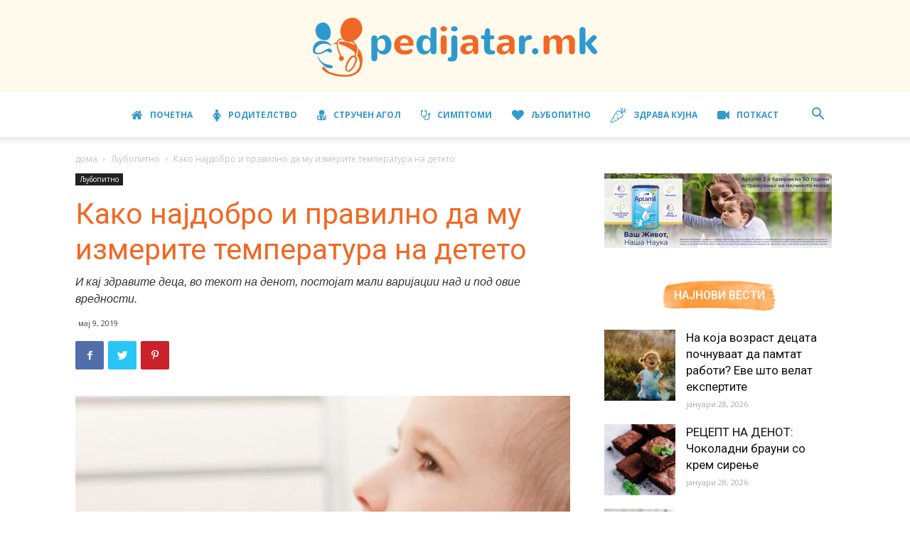

--- FILE ---
content_type: text/html; charset=UTF-8
request_url: https://pedijatar.mk/kako-najdobro-i-pravilno-da-mu-izmerite-temperatura-na-deteto/
body_size: 34042
content:
<!doctype html >
<!--[if IE 8]>    <html class="ie8" lang="en"> <![endif]-->
<!--[if IE 9]>    <html class="ie9" lang="en"> <![endif]-->
<!--[if gt IE 8]><!--> <html lang="mk-MK"> <!--<![endif]-->
<head>
    <title>Како најдобро и правилно да му измерите температура на детето - Pedijatar.mk</title>
    <meta charset="UTF-8" />
    <meta name="viewport" content="width=device-width, initial-scale=1.0">
    <link rel="pingback" href="https://pedijatar.mk/xmlrpc.php" />
    <style>
#wpadminbar #wp-admin-bar-wccp_free_top_button .ab-icon:before {
	content: "\f160";
	color: #02CA02;
	top: 3px;
}
#wpadminbar #wp-admin-bar-wccp_free_top_button .ab-icon {
	transform: rotate(45deg);
}
</style>
<meta name='robots' content='index, follow, max-image-preview:large, max-snippet:-1, max-video-preview:-1' />
<meta property="og:image" content="https://pedijatar.mk/wp-content/uploads/2019/05/tempe.jpg" /><link rel="icon" type="image/png" href="https://pedijatar.mk/wp-content/uploads/2018/10/Pedijatar-Favicon.png"><link rel="apple-touch-icon-precomposed" sizes="76x76" href="https://pedijatar.mk/wp-content/uploads/2018/11/Pedijatar_76x76.png"/><link rel="apple-touch-icon-precomposed" sizes="120x120" href="https://pedijatar.mk/wp-content/uploads/2018/11/Pedijatar_120x120.png"/><link rel="apple-touch-icon-precomposed" sizes="152x152" href="https://pedijatar.mk/wp-content/uploads/2018/11/Pedijatar_152x152.png"/><link rel="apple-touch-icon-precomposed" sizes="114x114" href="https://pedijatar.mk/wp-content/uploads/2018/11/Pedijatar_114x114.png"/><link rel="apple-touch-icon-precomposed" sizes="144x144" href="https://pedijatar.mk/wp-content/uploads/2018/11/Pedijatar_144x144.png"/>
	<!-- This site is optimized with the Yoast SEO plugin v26.7 - https://yoast.com/wordpress/plugins/seo/ -->
	<meta name="description" content="Нормална телесна температура е температура до 37  степени, измерена аксиларно или под пазувите или до 37,5  степени измерена ректално, односно во аналниот" />
	<link rel="canonical" href="https://pedijatar.mk/kako-najdobro-i-pravilno-da-mu-izmerite-temperatura-na-deteto/" />
	<meta property="og:locale" content="mk_MK" />
	<meta property="og:type" content="article" />
	<meta property="og:title" content="Како најдобро и правилно да му измерите температура на детето - Pedijatar.mk" />
	<meta property="og:description" content="Нормална телесна температура е температура до 37  степени, измерена аксиларно или под пазувите или до 37,5  степени измерена ректално, односно во аналниот" />
	<meta property="og:url" content="https://pedijatar.mk/kako-najdobro-i-pravilno-da-mu-izmerite-temperatura-na-deteto/" />
	<meta property="og:site_name" content="Pedijatar.mk" />
	<meta property="article:published_time" content="2019-05-09T07:00:04+00:00" />
	<meta property="og:image" content="https://pedijatar.mk/wp-content/uploads/2019/05/tempe.jpg" />
	<meta property="og:image:width" content="765" />
	<meta property="og:image:height" content="510" />
	<meta property="og:image:type" content="image/jpeg" />
	<meta name="author" content="Александар Стојановска" />
	<meta name="twitter:card" content="summary_large_image" />
	<meta name="twitter:label1" content="Written by" />
	<meta name="twitter:data1" content="Александар Стојановска" />
	<script type="application/ld+json" class="yoast-schema-graph">{"@context":"https://schema.org","@graph":[{"@type":"Article","@id":"https://pedijatar.mk/kako-najdobro-i-pravilno-da-mu-izmerite-temperatura-na-deteto/#article","isPartOf":{"@id":"https://pedijatar.mk/kako-najdobro-i-pravilno-da-mu-izmerite-temperatura-na-deteto/"},"author":{"name":"Александар Стојановска","@id":"https://pedijatar.mk/#/schema/person/7f3d9d17d537cc4ec1b39bf58c68b9c9"},"headline":"Како најдобро и правилно да му измерите температура на детето","datePublished":"2019-05-09T07:00:04+00:00","mainEntityOfPage":{"@id":"https://pedijatar.mk/kako-najdobro-i-pravilno-da-mu-izmerite-temperatura-na-deteto/"},"wordCount":191,"publisher":{"@id":"https://pedijatar.mk/#organization"},"image":{"@id":"https://pedijatar.mk/kako-najdobro-i-pravilno-da-mu-izmerite-temperatura-na-deteto/#primaryimage"},"thumbnailUrl":"https://pedijatar.mk/wp-content/uploads/2019/05/tempe.jpg","keywords":["аксиларно","дете","мерење","пазуви","резултат","телесна температура"],"articleSection":["Featured","Љубопитно"],"inLanguage":"mk-MK"},{"@type":"WebPage","@id":"https://pedijatar.mk/kako-najdobro-i-pravilno-da-mu-izmerite-temperatura-na-deteto/","url":"https://pedijatar.mk/kako-najdobro-i-pravilno-da-mu-izmerite-temperatura-na-deteto/","name":"Како најдобро и правилно да му измерите температура на детето - Pedijatar.mk","isPartOf":{"@id":"https://pedijatar.mk/#website"},"primaryImageOfPage":{"@id":"https://pedijatar.mk/kako-najdobro-i-pravilno-da-mu-izmerite-temperatura-na-deteto/#primaryimage"},"image":{"@id":"https://pedijatar.mk/kako-najdobro-i-pravilno-da-mu-izmerite-temperatura-na-deteto/#primaryimage"},"thumbnailUrl":"https://pedijatar.mk/wp-content/uploads/2019/05/tempe.jpg","datePublished":"2019-05-09T07:00:04+00:00","description":"Нормална телесна температура е температура до 37  степени, измерена аксиларно или под пазувите или до 37,5  степени измерена ректално, односно во аналниот","breadcrumb":{"@id":"https://pedijatar.mk/kako-najdobro-i-pravilno-da-mu-izmerite-temperatura-na-deteto/#breadcrumb"},"inLanguage":"mk-MK","potentialAction":[{"@type":"ReadAction","target":["https://pedijatar.mk/kako-najdobro-i-pravilno-da-mu-izmerite-temperatura-na-deteto/"]}]},{"@type":"ImageObject","inLanguage":"mk-MK","@id":"https://pedijatar.mk/kako-najdobro-i-pravilno-da-mu-izmerite-temperatura-na-deteto/#primaryimage","url":"https://pedijatar.mk/wp-content/uploads/2019/05/tempe.jpg","contentUrl":"https://pedijatar.mk/wp-content/uploads/2019/05/tempe.jpg","width":765,"height":510},{"@type":"BreadcrumbList","@id":"https://pedijatar.mk/kako-najdobro-i-pravilno-da-mu-izmerite-temperatura-na-deteto/#breadcrumb","itemListElement":[{"@type":"ListItem","position":1,"name":"Home","item":"https://pedijatar.mk/"},{"@type":"ListItem","position":2,"name":"Како најдобро и правилно да му измерите температура на детето"}]},{"@type":"WebSite","@id":"https://pedijatar.mk/#website","url":"https://pedijatar.mk/","name":"Pedijatar.mk","description":"Детството е родител на човековата личност!","publisher":{"@id":"https://pedijatar.mk/#organization"},"potentialAction":[{"@type":"SearchAction","target":{"@type":"EntryPoint","urlTemplate":"https://pedijatar.mk/?s={search_term_string}"},"query-input":{"@type":"PropertyValueSpecification","valueRequired":true,"valueName":"search_term_string"}}],"inLanguage":"mk-MK"},{"@type":"Organization","@id":"https://pedijatar.mk/#organization","name":"Pedijatar.mk","url":"https://pedijatar.mk/","logo":{"@type":"ImageObject","inLanguage":"mk-MK","@id":"https://pedijatar.mk/#/schema/logo/image/","url":"https://pedijatar.mk/wp-content/uploads/2018/10/Logo-pedijatar-2.png","contentUrl":"https://pedijatar.mk/wp-content/uploads/2018/10/Logo-pedijatar-2.png","width":400,"height":83,"caption":"Pedijatar.mk"},"image":{"@id":"https://pedijatar.mk/#/schema/logo/image/"}},{"@type":"Person","@id":"https://pedijatar.mk/#/schema/person/7f3d9d17d537cc4ec1b39bf58c68b9c9","name":"Александар Стојановска","image":{"@type":"ImageObject","inLanguage":"mk-MK","@id":"https://pedijatar.mk/#/schema/person/image/","url":"https://secure.gravatar.com/avatar/e61eb5e955a31361db43f99fed9531ff5452a3107400bb22d46b2b87e8213e9b?s=96&r=g","contentUrl":"https://secure.gravatar.com/avatar/e61eb5e955a31361db43f99fed9531ff5452a3107400bb22d46b2b87e8213e9b?s=96&r=g","caption":"Александар Стојановска"},"sameAs":["http://Aleksandra@0403978!"],"url":"https://pedijatar.mk/author/saska/"}]}</script>
	<!-- / Yoast SEO plugin. -->


<link rel='dns-prefetch' href='//stats.wp.com' />
<link rel='dns-prefetch' href='//fonts.googleapis.com' />
<link rel='dns-prefetch' href='//v0.wordpress.com' />
<link rel="alternate" type="application/rss+xml" title="Pedijatar.mk &raquo; Фид" href="https://pedijatar.mk/feed/" />
<link rel="alternate" type="application/rss+xml" title="Pedijatar.mk &raquo; фидови за коментари" href="https://pedijatar.mk/comments/feed/" />
<link rel="alternate" title="oEmbed (JSON)" type="application/json+oembed" href="https://pedijatar.mk/wp-json/oembed/1.0/embed?url=https%3A%2F%2Fpedijatar.mk%2Fkako-najdobro-i-pravilno-da-mu-izmerite-temperatura-na-deteto%2F" />
<link rel="alternate" title="oEmbed (XML)" type="text/xml+oembed" href="https://pedijatar.mk/wp-json/oembed/1.0/embed?url=https%3A%2F%2Fpedijatar.mk%2Fkako-najdobro-i-pravilno-da-mu-izmerite-temperatura-na-deteto%2F&#038;format=xml" />
<!-- pedijatar.mk is managing ads with Advanced Ads 2.0.16 – https://wpadvancedads.com/ --><script id="pedij-ready">
			window.advanced_ads_ready=function(e,a){a=a||"complete";var d=function(e){return"interactive"===a?"loading"!==e:"complete"===e};d(document.readyState)?e():document.addEventListener("readystatechange",(function(a){d(a.target.readyState)&&e()}),{once:"interactive"===a})},window.advanced_ads_ready_queue=window.advanced_ads_ready_queue||[];		</script>
		<style id='wp-img-auto-sizes-contain-inline-css' type='text/css'>
img:is([sizes=auto i],[sizes^="auto," i]){contain-intrinsic-size:3000px 1500px}
/*# sourceURL=wp-img-auto-sizes-contain-inline-css */
</style>
<style id='wp-emoji-styles-inline-css' type='text/css'>

	img.wp-smiley, img.emoji {
		display: inline !important;
		border: none !important;
		box-shadow: none !important;
		height: 1em !important;
		width: 1em !important;
		margin: 0 0.07em !important;
		vertical-align: -0.1em !important;
		background: none !important;
		padding: 0 !important;
	}
/*# sourceURL=wp-emoji-styles-inline-css */
</style>
<style id='wp-block-library-inline-css' type='text/css'>
:root{--wp-block-synced-color:#7a00df;--wp-block-synced-color--rgb:122,0,223;--wp-bound-block-color:var(--wp-block-synced-color);--wp-editor-canvas-background:#ddd;--wp-admin-theme-color:#007cba;--wp-admin-theme-color--rgb:0,124,186;--wp-admin-theme-color-darker-10:#006ba1;--wp-admin-theme-color-darker-10--rgb:0,107,160.5;--wp-admin-theme-color-darker-20:#005a87;--wp-admin-theme-color-darker-20--rgb:0,90,135;--wp-admin-border-width-focus:2px}@media (min-resolution:192dpi){:root{--wp-admin-border-width-focus:1.5px}}.wp-element-button{cursor:pointer}:root .has-very-light-gray-background-color{background-color:#eee}:root .has-very-dark-gray-background-color{background-color:#313131}:root .has-very-light-gray-color{color:#eee}:root .has-very-dark-gray-color{color:#313131}:root .has-vivid-green-cyan-to-vivid-cyan-blue-gradient-background{background:linear-gradient(135deg,#00d084,#0693e3)}:root .has-purple-crush-gradient-background{background:linear-gradient(135deg,#34e2e4,#4721fb 50%,#ab1dfe)}:root .has-hazy-dawn-gradient-background{background:linear-gradient(135deg,#faaca8,#dad0ec)}:root .has-subdued-olive-gradient-background{background:linear-gradient(135deg,#fafae1,#67a671)}:root .has-atomic-cream-gradient-background{background:linear-gradient(135deg,#fdd79a,#004a59)}:root .has-nightshade-gradient-background{background:linear-gradient(135deg,#330968,#31cdcf)}:root .has-midnight-gradient-background{background:linear-gradient(135deg,#020381,#2874fc)}:root{--wp--preset--font-size--normal:16px;--wp--preset--font-size--huge:42px}.has-regular-font-size{font-size:1em}.has-larger-font-size{font-size:2.625em}.has-normal-font-size{font-size:var(--wp--preset--font-size--normal)}.has-huge-font-size{font-size:var(--wp--preset--font-size--huge)}.has-text-align-center{text-align:center}.has-text-align-left{text-align:left}.has-text-align-right{text-align:right}.has-fit-text{white-space:nowrap!important}#end-resizable-editor-section{display:none}.aligncenter{clear:both}.items-justified-left{justify-content:flex-start}.items-justified-center{justify-content:center}.items-justified-right{justify-content:flex-end}.items-justified-space-between{justify-content:space-between}.screen-reader-text{border:0;clip-path:inset(50%);height:1px;margin:-1px;overflow:hidden;padding:0;position:absolute;width:1px;word-wrap:normal!important}.screen-reader-text:focus{background-color:#ddd;clip-path:none;color:#444;display:block;font-size:1em;height:auto;left:5px;line-height:normal;padding:15px 23px 14px;text-decoration:none;top:5px;width:auto;z-index:100000}html :where(.has-border-color){border-style:solid}html :where([style*=border-top-color]){border-top-style:solid}html :where([style*=border-right-color]){border-right-style:solid}html :where([style*=border-bottom-color]){border-bottom-style:solid}html :where([style*=border-left-color]){border-left-style:solid}html :where([style*=border-width]){border-style:solid}html :where([style*=border-top-width]){border-top-style:solid}html :where([style*=border-right-width]){border-right-style:solid}html :where([style*=border-bottom-width]){border-bottom-style:solid}html :where([style*=border-left-width]){border-left-style:solid}html :where(img[class*=wp-image-]){height:auto;max-width:100%}:where(figure){margin:0 0 1em}html :where(.is-position-sticky){--wp-admin--admin-bar--position-offset:var(--wp-admin--admin-bar--height,0px)}@media screen and (max-width:600px){html :where(.is-position-sticky){--wp-admin--admin-bar--position-offset:0px}}

/*# sourceURL=wp-block-library-inline-css */
</style><style id='global-styles-inline-css' type='text/css'>
:root{--wp--preset--aspect-ratio--square: 1;--wp--preset--aspect-ratio--4-3: 4/3;--wp--preset--aspect-ratio--3-4: 3/4;--wp--preset--aspect-ratio--3-2: 3/2;--wp--preset--aspect-ratio--2-3: 2/3;--wp--preset--aspect-ratio--16-9: 16/9;--wp--preset--aspect-ratio--9-16: 9/16;--wp--preset--color--black: #000000;--wp--preset--color--cyan-bluish-gray: #abb8c3;--wp--preset--color--white: #ffffff;--wp--preset--color--pale-pink: #f78da7;--wp--preset--color--vivid-red: #cf2e2e;--wp--preset--color--luminous-vivid-orange: #ff6900;--wp--preset--color--luminous-vivid-amber: #fcb900;--wp--preset--color--light-green-cyan: #7bdcb5;--wp--preset--color--vivid-green-cyan: #00d084;--wp--preset--color--pale-cyan-blue: #8ed1fc;--wp--preset--color--vivid-cyan-blue: #0693e3;--wp--preset--color--vivid-purple: #9b51e0;--wp--preset--gradient--vivid-cyan-blue-to-vivid-purple: linear-gradient(135deg,rgb(6,147,227) 0%,rgb(155,81,224) 100%);--wp--preset--gradient--light-green-cyan-to-vivid-green-cyan: linear-gradient(135deg,rgb(122,220,180) 0%,rgb(0,208,130) 100%);--wp--preset--gradient--luminous-vivid-amber-to-luminous-vivid-orange: linear-gradient(135deg,rgb(252,185,0) 0%,rgb(255,105,0) 100%);--wp--preset--gradient--luminous-vivid-orange-to-vivid-red: linear-gradient(135deg,rgb(255,105,0) 0%,rgb(207,46,46) 100%);--wp--preset--gradient--very-light-gray-to-cyan-bluish-gray: linear-gradient(135deg,rgb(238,238,238) 0%,rgb(169,184,195) 100%);--wp--preset--gradient--cool-to-warm-spectrum: linear-gradient(135deg,rgb(74,234,220) 0%,rgb(151,120,209) 20%,rgb(207,42,186) 40%,rgb(238,44,130) 60%,rgb(251,105,98) 80%,rgb(254,248,76) 100%);--wp--preset--gradient--blush-light-purple: linear-gradient(135deg,rgb(255,206,236) 0%,rgb(152,150,240) 100%);--wp--preset--gradient--blush-bordeaux: linear-gradient(135deg,rgb(254,205,165) 0%,rgb(254,45,45) 50%,rgb(107,0,62) 100%);--wp--preset--gradient--luminous-dusk: linear-gradient(135deg,rgb(255,203,112) 0%,rgb(199,81,192) 50%,rgb(65,88,208) 100%);--wp--preset--gradient--pale-ocean: linear-gradient(135deg,rgb(255,245,203) 0%,rgb(182,227,212) 50%,rgb(51,167,181) 100%);--wp--preset--gradient--electric-grass: linear-gradient(135deg,rgb(202,248,128) 0%,rgb(113,206,126) 100%);--wp--preset--gradient--midnight: linear-gradient(135deg,rgb(2,3,129) 0%,rgb(40,116,252) 100%);--wp--preset--font-size--small: 13px;--wp--preset--font-size--medium: 20px;--wp--preset--font-size--large: 36px;--wp--preset--font-size--x-large: 42px;--wp--preset--spacing--20: 0.44rem;--wp--preset--spacing--30: 0.67rem;--wp--preset--spacing--40: 1rem;--wp--preset--spacing--50: 1.5rem;--wp--preset--spacing--60: 2.25rem;--wp--preset--spacing--70: 3.38rem;--wp--preset--spacing--80: 5.06rem;--wp--preset--shadow--natural: 6px 6px 9px rgba(0, 0, 0, 0.2);--wp--preset--shadow--deep: 12px 12px 50px rgba(0, 0, 0, 0.4);--wp--preset--shadow--sharp: 6px 6px 0px rgba(0, 0, 0, 0.2);--wp--preset--shadow--outlined: 6px 6px 0px -3px rgb(255, 255, 255), 6px 6px rgb(0, 0, 0);--wp--preset--shadow--crisp: 6px 6px 0px rgb(0, 0, 0);}:where(.is-layout-flex){gap: 0.5em;}:where(.is-layout-grid){gap: 0.5em;}body .is-layout-flex{display: flex;}.is-layout-flex{flex-wrap: wrap;align-items: center;}.is-layout-flex > :is(*, div){margin: 0;}body .is-layout-grid{display: grid;}.is-layout-grid > :is(*, div){margin: 0;}:where(.wp-block-columns.is-layout-flex){gap: 2em;}:where(.wp-block-columns.is-layout-grid){gap: 2em;}:where(.wp-block-post-template.is-layout-flex){gap: 1.25em;}:where(.wp-block-post-template.is-layout-grid){gap: 1.25em;}.has-black-color{color: var(--wp--preset--color--black) !important;}.has-cyan-bluish-gray-color{color: var(--wp--preset--color--cyan-bluish-gray) !important;}.has-white-color{color: var(--wp--preset--color--white) !important;}.has-pale-pink-color{color: var(--wp--preset--color--pale-pink) !important;}.has-vivid-red-color{color: var(--wp--preset--color--vivid-red) !important;}.has-luminous-vivid-orange-color{color: var(--wp--preset--color--luminous-vivid-orange) !important;}.has-luminous-vivid-amber-color{color: var(--wp--preset--color--luminous-vivid-amber) !important;}.has-light-green-cyan-color{color: var(--wp--preset--color--light-green-cyan) !important;}.has-vivid-green-cyan-color{color: var(--wp--preset--color--vivid-green-cyan) !important;}.has-pale-cyan-blue-color{color: var(--wp--preset--color--pale-cyan-blue) !important;}.has-vivid-cyan-blue-color{color: var(--wp--preset--color--vivid-cyan-blue) !important;}.has-vivid-purple-color{color: var(--wp--preset--color--vivid-purple) !important;}.has-black-background-color{background-color: var(--wp--preset--color--black) !important;}.has-cyan-bluish-gray-background-color{background-color: var(--wp--preset--color--cyan-bluish-gray) !important;}.has-white-background-color{background-color: var(--wp--preset--color--white) !important;}.has-pale-pink-background-color{background-color: var(--wp--preset--color--pale-pink) !important;}.has-vivid-red-background-color{background-color: var(--wp--preset--color--vivid-red) !important;}.has-luminous-vivid-orange-background-color{background-color: var(--wp--preset--color--luminous-vivid-orange) !important;}.has-luminous-vivid-amber-background-color{background-color: var(--wp--preset--color--luminous-vivid-amber) !important;}.has-light-green-cyan-background-color{background-color: var(--wp--preset--color--light-green-cyan) !important;}.has-vivid-green-cyan-background-color{background-color: var(--wp--preset--color--vivid-green-cyan) !important;}.has-pale-cyan-blue-background-color{background-color: var(--wp--preset--color--pale-cyan-blue) !important;}.has-vivid-cyan-blue-background-color{background-color: var(--wp--preset--color--vivid-cyan-blue) !important;}.has-vivid-purple-background-color{background-color: var(--wp--preset--color--vivid-purple) !important;}.has-black-border-color{border-color: var(--wp--preset--color--black) !important;}.has-cyan-bluish-gray-border-color{border-color: var(--wp--preset--color--cyan-bluish-gray) !important;}.has-white-border-color{border-color: var(--wp--preset--color--white) !important;}.has-pale-pink-border-color{border-color: var(--wp--preset--color--pale-pink) !important;}.has-vivid-red-border-color{border-color: var(--wp--preset--color--vivid-red) !important;}.has-luminous-vivid-orange-border-color{border-color: var(--wp--preset--color--luminous-vivid-orange) !important;}.has-luminous-vivid-amber-border-color{border-color: var(--wp--preset--color--luminous-vivid-amber) !important;}.has-light-green-cyan-border-color{border-color: var(--wp--preset--color--light-green-cyan) !important;}.has-vivid-green-cyan-border-color{border-color: var(--wp--preset--color--vivid-green-cyan) !important;}.has-pale-cyan-blue-border-color{border-color: var(--wp--preset--color--pale-cyan-blue) !important;}.has-vivid-cyan-blue-border-color{border-color: var(--wp--preset--color--vivid-cyan-blue) !important;}.has-vivid-purple-border-color{border-color: var(--wp--preset--color--vivid-purple) !important;}.has-vivid-cyan-blue-to-vivid-purple-gradient-background{background: var(--wp--preset--gradient--vivid-cyan-blue-to-vivid-purple) !important;}.has-light-green-cyan-to-vivid-green-cyan-gradient-background{background: var(--wp--preset--gradient--light-green-cyan-to-vivid-green-cyan) !important;}.has-luminous-vivid-amber-to-luminous-vivid-orange-gradient-background{background: var(--wp--preset--gradient--luminous-vivid-amber-to-luminous-vivid-orange) !important;}.has-luminous-vivid-orange-to-vivid-red-gradient-background{background: var(--wp--preset--gradient--luminous-vivid-orange-to-vivid-red) !important;}.has-very-light-gray-to-cyan-bluish-gray-gradient-background{background: var(--wp--preset--gradient--very-light-gray-to-cyan-bluish-gray) !important;}.has-cool-to-warm-spectrum-gradient-background{background: var(--wp--preset--gradient--cool-to-warm-spectrum) !important;}.has-blush-light-purple-gradient-background{background: var(--wp--preset--gradient--blush-light-purple) !important;}.has-blush-bordeaux-gradient-background{background: var(--wp--preset--gradient--blush-bordeaux) !important;}.has-luminous-dusk-gradient-background{background: var(--wp--preset--gradient--luminous-dusk) !important;}.has-pale-ocean-gradient-background{background: var(--wp--preset--gradient--pale-ocean) !important;}.has-electric-grass-gradient-background{background: var(--wp--preset--gradient--electric-grass) !important;}.has-midnight-gradient-background{background: var(--wp--preset--gradient--midnight) !important;}.has-small-font-size{font-size: var(--wp--preset--font-size--small) !important;}.has-medium-font-size{font-size: var(--wp--preset--font-size--medium) !important;}.has-large-font-size{font-size: var(--wp--preset--font-size--large) !important;}.has-x-large-font-size{font-size: var(--wp--preset--font-size--x-large) !important;}
/*# sourceURL=global-styles-inline-css */
</style>

<style id='classic-theme-styles-inline-css' type='text/css'>
/*! This file is auto-generated */
.wp-block-button__link{color:#fff;background-color:#32373c;border-radius:9999px;box-shadow:none;text-decoration:none;padding:calc(.667em + 2px) calc(1.333em + 2px);font-size:1.125em}.wp-block-file__button{background:#32373c;color:#fff;text-decoration:none}
/*# sourceURL=/wp-includes/css/classic-themes.min.css */
</style>
<link rel='stylesheet' id='contact-form-7-css' href='https://pedijatar.mk/wp-content/plugins/contact-form-7/includes/css/styles.css?ver=6.1.4' type='text/css' media='all' />
<link rel='stylesheet' id='edet-frontend-style-css' href='https://pedijatar.mk/wp-content/plugins/eight-degree-easy-tags/css/frontend.css?ver=1.0.2' type='text/css' media='all' />
<link rel='stylesheet' id='font-awesome-four-css' href='https://pedijatar.mk/wp-content/plugins/font-awesome-4-menus/css/font-awesome.min.css?ver=4.7.0' type='text/css' media='all' />
<link rel='stylesheet' id='google-fonts-style-css' href='https://fonts.googleapis.com/css?family=Crimson+Text%3A400%2C700%7CMontserrat%3A400%2C700%7CIndie+Flower%3A400%2C700%7COpen+Sans%3A300italic%2C400%2C400italic%2C600%2C600italic%2C700%7CRoboto%3A300%2C400%2C400italic%2C500%2C500italic%2C700%2C900&#038;ver=9.2' type='text/css' media='all' />
<link rel='stylesheet' id='js_composer_front-css' href='https://pedijatar.mk/wp-content/plugins/js_composer/assets/css/js_composer.min.css?ver=7.6' type='text/css' media='all' />
<link rel='stylesheet' id='td-theme-css' href='https://pedijatar.mk/wp-content/themes/Newspaper/style.css?ver=9.2' type='text/css' media='all' />
<link rel='stylesheet' id='td-theme-demo-style-css' href='https://pedijatar.mk/wp-content/themes/Newspaper/includes/demos/craft_ideas/demo_style.css?ver=9.2' type='text/css' media='all' />
<script type="text/javascript" src="https://pedijatar.mk/wp-includes/js/jquery/jquery.min.js?ver=3.7.1" id="jquery-core-js"></script>
<script type="text/javascript" src="https://pedijatar.mk/wp-includes/js/jquery/jquery-migrate.min.js?ver=3.4.1" id="jquery-migrate-js"></script>
<script type="text/javascript" src="https://pedijatar.mk/wp-content/plugins/eight-degree-easy-tags/js/frontend.js?ver=1.0.2" id="edet-frontend-style-script-js"></script>
<script type="text/javascript" id="advanced-ads-advanced-js-js-extra">
/* <![CDATA[ */
var advads_options = {"blog_id":"1","privacy":{"enabled":false,"state":"not_needed"}};
//# sourceURL=advanced-ads-advanced-js-js-extra
/* ]]> */
</script>
<script type="text/javascript" src="https://pedijatar.mk/wp-content/uploads/240/229/public/assets/js/972.js?ver=2.0.16" id="advanced-ads-advanced-js-js"></script>
<script type="text/javascript" id="advanced_ads_pro/visitor_conditions-js-extra">
/* <![CDATA[ */
var advanced_ads_pro_visitor_conditions = {"referrer_cookie_name":"advanced_ads_pro_visitor_referrer","referrer_exdays":"365","page_impr_cookie_name":"advanced_ads_page_impressions","page_impr_exdays":"3650"};
//# sourceURL=advanced_ads_pro%2Fvisitor_conditions-js-extra
/* ]]> */
</script>
<script type="text/javascript" src="https://pedijatar.mk/wp-content/uploads/240/214/828/12/217/385.js?ver=3.0.5" id="advanced_ads_pro/visitor_conditions-js"></script>
<script></script><link rel="https://api.w.org/" href="https://pedijatar.mk/wp-json/" /><link rel="alternate" title="JSON" type="application/json" href="https://pedijatar.mk/wp-json/wp/v2/posts/6054" /><link rel="EditURI" type="application/rsd+xml" title="RSD" href="https://pedijatar.mk/xmlrpc.php?rsd" />
<meta name="generator" content="WordPress 6.9" />
<link rel='shortlink' href='https://wp.me/pastsH-1zE' />
<script id="wpcp_disable_selection" type="text/javascript">
var image_save_msg='You are not allowed to save images!';
	var no_menu_msg='Context Menu disabled!';
	var smessage = "";

function disableEnterKey(e)
{
	var elemtype = e.target.tagName;
	
	elemtype = elemtype.toUpperCase();
	
	if (elemtype == "TEXT" || elemtype == "TEXTAREA" || elemtype == "INPUT" || elemtype == "PASSWORD" || elemtype == "SELECT" || elemtype == "OPTION" || elemtype == "EMBED")
	{
		elemtype = 'TEXT';
	}
	
	if (e.ctrlKey){
     var key;
     if(window.event)
          key = window.event.keyCode;     //IE
     else
          key = e.which;     //firefox (97)
    //if (key != 17) alert(key);
     if (elemtype!= 'TEXT' && (key == 97 || key == 65 || key == 67 || key == 99 || key == 88 || key == 120 || key == 26 || key == 85  || key == 86 || key == 83 || key == 43 || key == 73))
     {
		if(wccp_free_iscontenteditable(e)) return true;
		show_wpcp_message('You are not allowed to copy content or view source');
		return false;
     }else
     	return true;
     }
}


/*For contenteditable tags*/
function wccp_free_iscontenteditable(e)
{
	var e = e || window.event; // also there is no e.target property in IE. instead IE uses window.event.srcElement
  	
	var target = e.target || e.srcElement;

	var elemtype = e.target.nodeName;
	
	elemtype = elemtype.toUpperCase();
	
	var iscontenteditable = "false";
		
	if(typeof target.getAttribute!="undefined" ) iscontenteditable = target.getAttribute("contenteditable"); // Return true or false as string
	
	var iscontenteditable2 = false;
	
	if(typeof target.isContentEditable!="undefined" ) iscontenteditable2 = target.isContentEditable; // Return true or false as boolean

	if(target.parentElement.isContentEditable) iscontenteditable2 = true;
	
	if (iscontenteditable == "true" || iscontenteditable2 == true)
	{
		if(typeof target.style!="undefined" ) target.style.cursor = "text";
		
		return true;
	}
}

////////////////////////////////////
function disable_copy(e)
{	
	var e = e || window.event; // also there is no e.target property in IE. instead IE uses window.event.srcElement
	
	var elemtype = e.target.tagName;
	
	elemtype = elemtype.toUpperCase();
	
	if (elemtype == "TEXT" || elemtype == "TEXTAREA" || elemtype == "INPUT" || elemtype == "PASSWORD" || elemtype == "SELECT" || elemtype == "OPTION" || elemtype == "EMBED")
	{
		elemtype = 'TEXT';
	}
	
	if(wccp_free_iscontenteditable(e)) return true;
	
	var isSafari = /Safari/.test(navigator.userAgent) && /Apple Computer/.test(navigator.vendor);
	
	var checker_IMG = '';
	if (elemtype == "IMG" && checker_IMG == 'checked' && e.detail >= 2) {show_wpcp_message(alertMsg_IMG);return false;}
	if (elemtype != "TEXT")
	{
		if (smessage !== "" && e.detail == 2)
			show_wpcp_message(smessage);
		
		if (isSafari)
			return true;
		else
			return false;
	}	
}

//////////////////////////////////////////
function disable_copy_ie()
{
	var e = e || window.event;
	var elemtype = window.event.srcElement.nodeName;
	elemtype = elemtype.toUpperCase();
	if(wccp_free_iscontenteditable(e)) return true;
	if (elemtype == "IMG") {show_wpcp_message(alertMsg_IMG);return false;}
	if (elemtype != "TEXT" && elemtype != "TEXTAREA" && elemtype != "INPUT" && elemtype != "PASSWORD" && elemtype != "SELECT" && elemtype != "OPTION" && elemtype != "EMBED")
	{
		return false;
	}
}	
function reEnable()
{
	return true;
}
document.onkeydown = disableEnterKey;
document.onselectstart = disable_copy_ie;
if(navigator.userAgent.indexOf('MSIE')==-1)
{
	document.onmousedown = disable_copy;
	document.onclick = reEnable;
}
function disableSelection(target)
{
    //For IE This code will work
    if (typeof target.onselectstart!="undefined")
    target.onselectstart = disable_copy_ie;
    
    //For Firefox This code will work
    else if (typeof target.style.MozUserSelect!="undefined")
    {target.style.MozUserSelect="none";}
    
    //All other  (ie: Opera) This code will work
    else
    target.onmousedown=function(){return false}
    target.style.cursor = "default";
}
//Calling the JS function directly just after body load
window.onload = function(){disableSelection(document.body);};

//////////////////special for safari Start////////////////
var onlongtouch;
var timer;
var touchduration = 1000; //length of time we want the user to touch before we do something

var elemtype = "";
function touchstart(e) {
	var e = e || window.event;
  // also there is no e.target property in IE.
  // instead IE uses window.event.srcElement
  	var target = e.target || e.srcElement;
	
	elemtype = window.event.srcElement.nodeName;
	
	elemtype = elemtype.toUpperCase();
	
	if(!wccp_pro_is_passive()) e.preventDefault();
	if (!timer) {
		timer = setTimeout(onlongtouch, touchduration);
	}
}

function touchend() {
    //stops short touches from firing the event
    if (timer) {
        clearTimeout(timer);
        timer = null;
    }
	onlongtouch();
}

onlongtouch = function(e) { //this will clear the current selection if anything selected
	
	if (elemtype != "TEXT" && elemtype != "TEXTAREA" && elemtype != "INPUT" && elemtype != "PASSWORD" && elemtype != "SELECT" && elemtype != "EMBED" && elemtype != "OPTION")	
	{
		if (window.getSelection) {
			if (window.getSelection().empty) {  // Chrome
			window.getSelection().empty();
			} else if (window.getSelection().removeAllRanges) {  // Firefox
			window.getSelection().removeAllRanges();
			}
		} else if (document.selection) {  // IE?
			document.selection.empty();
		}
		return false;
	}
};

document.addEventListener("DOMContentLoaded", function(event) { 
    window.addEventListener("touchstart", touchstart, false);
    window.addEventListener("touchend", touchend, false);
});

function wccp_pro_is_passive() {

  var cold = false,
  hike = function() {};

  try {
	  const object1 = {};
  var aid = Object.defineProperty(object1, 'passive', {
  get() {cold = true}
  });
  window.addEventListener('test', hike, aid);
  window.removeEventListener('test', hike, aid);
  } catch (e) {}

  return cold;
}
/*special for safari End*/
</script>
<script id="wpcp_disable_Right_Click" type="text/javascript">
document.ondragstart = function() { return false;}
	function nocontext(e) {
	   return false;
	}
	document.oncontextmenu = nocontext;
</script>
	<style>img#wpstats{display:none}</style>
		<!-- Head & Footer Code: Site-wide HEAD section start (type: post; bahavior: append; priority: 10; do_shortcode_h: n) -->
<!-- Global site tag (gtag.js) - Google Analytics -->
<script async src="https://www.googletagmanager.com/gtag/js?id=G-SRX5TC8C4N"></script>
<script>
  window.dataLayer = window.dataLayer || [];
  function gtag(){dataLayer.push(arguments);}
  gtag('js', new Date());

  gtag('config', 'G-SRX5TC8C4N');
</script>
<!-- Head & Footer Code: Site-wide HEAD section end (type: post; bahavior: append; priority: 10; do_shortcode_h: n) -->
<!--[if lt IE 9]><script src="https://cdnjs.cloudflare.com/ajax/libs/html5shiv/3.7.3/html5shiv.js"></script><![endif]-->
    		<script type="text/javascript">
			var advadsCfpQueue = [];
			var advadsCfpAd = function( adID ) {
				if ( 'undefined' === typeof advadsProCfp ) {
					advadsCfpQueue.push( adID )
				} else {
					advadsProCfp.addElement( adID )
				}
			}
		</script>
		<meta name="generator" content="Powered by WPBakery Page Builder - drag and drop page builder for WordPress."/>
		<script type="text/javascript">
			if ( typeof advadsGATracking === 'undefined' ) {
				window.advadsGATracking = {
					delayedAds: {},
					deferedAds: {}
				};
			}
		</script>
		
<!-- JS generated by theme -->

<script>
    
    

	    var tdBlocksArray = []; //here we store all the items for the current page

	    //td_block class - each ajax block uses a object of this class for requests
	    function tdBlock() {
		    this.id = '';
		    this.block_type = 1; //block type id (1-234 etc)
		    this.atts = '';
		    this.td_column_number = '';
		    this.td_current_page = 1; //
		    this.post_count = 0; //from wp
		    this.found_posts = 0; //from wp
		    this.max_num_pages = 0; //from wp
		    this.td_filter_value = ''; //current live filter value
		    this.is_ajax_running = false;
		    this.td_user_action = ''; // load more or infinite loader (used by the animation)
		    this.header_color = '';
		    this.ajax_pagination_infinite_stop = ''; //show load more at page x
	    }


        // td_js_generator - mini detector
        (function(){
            var htmlTag = document.getElementsByTagName("html")[0];

	        if ( navigator.userAgent.indexOf("MSIE 10.0") > -1 ) {
                htmlTag.className += ' ie10';
            }

            if ( !!navigator.userAgent.match(/Trident.*rv\:11\./) ) {
                htmlTag.className += ' ie11';
            }

	        if ( navigator.userAgent.indexOf("Edge") > -1 ) {
                htmlTag.className += ' ieEdge';
            }

            if ( /(iPad|iPhone|iPod)/g.test(navigator.userAgent) ) {
                htmlTag.className += ' td-md-is-ios';
            }

            var user_agent = navigator.userAgent.toLowerCase();
            if ( user_agent.indexOf("android") > -1 ) {
                htmlTag.className += ' td-md-is-android';
            }

            if ( -1 !== navigator.userAgent.indexOf('Mac OS X')  ) {
                htmlTag.className += ' td-md-is-os-x';
            }

            if ( /chrom(e|ium)/.test(navigator.userAgent.toLowerCase()) ) {
               htmlTag.className += ' td-md-is-chrome';
            }

            if ( -1 !== navigator.userAgent.indexOf('Firefox') ) {
                htmlTag.className += ' td-md-is-firefox';
            }

            if ( -1 !== navigator.userAgent.indexOf('Safari') && -1 === navigator.userAgent.indexOf('Chrome') ) {
                htmlTag.className += ' td-md-is-safari';
            }

            if( -1 !== navigator.userAgent.indexOf('IEMobile') ){
                htmlTag.className += ' td-md-is-iemobile';
            }

        })();




        var tdLocalCache = {};

        ( function () {
            "use strict";

            tdLocalCache = {
                data: {},
                remove: function (resource_id) {
                    delete tdLocalCache.data[resource_id];
                },
                exist: function (resource_id) {
                    return tdLocalCache.data.hasOwnProperty(resource_id) && tdLocalCache.data[resource_id] !== null;
                },
                get: function (resource_id) {
                    return tdLocalCache.data[resource_id];
                },
                set: function (resource_id, cachedData) {
                    tdLocalCache.remove(resource_id);
                    tdLocalCache.data[resource_id] = cachedData;
                }
            };
        })();

    
    
var td_viewport_interval_list=[{"limitBottom":767,"sidebarWidth":228},{"limitBottom":1018,"sidebarWidth":300},{"limitBottom":1140,"sidebarWidth":324}];
var tds_general_modal_image="yes";
var td_ajax_url="https:\/\/pedijatar.mk\/wp-admin\/admin-ajax.php?td_theme_name=Newspaper&v=9.2";
var td_get_template_directory_uri="https:\/\/pedijatar.mk\/wp-content\/themes\/Newspaper";
var tds_snap_menu="smart_snap_always";
var tds_logo_on_sticky="";
var tds_header_style="10";
var td_please_wait="\u0412\u0435 \u043c\u043e\u043b\u0438\u043c\u0435 \u043f\u043e\u0447\u0435\u043a\u0430\u0458\u0442\u0435 ...";
var td_email_user_pass_incorrect="\u043a\u043e\u0440\u0438\u0441\u043d\u0438\u043a \u0438\u043b\u0438 \u043b\u043e\u0437\u0438\u043d\u043a\u0430 \u043d\u0435\u0442\u043e\u0447\u043d\u0438!";
var td_email_user_incorrect="\u0435-\u043f\u043e\u0448\u0442\u0430 \u0438\u043b\u0438 \u043a\u043e\u0440\u0438\u0441\u043d\u0438\u0447\u043a\u043e \u0438\u043c\u0435 \u043d\u0435\u0442\u043e\u0447\u043d\u0438!";
var td_email_incorrect="E-mail \u0435 \u043d\u0435\u0442\u043e\u0447\u0435\u043d!";
var tds_more_articles_on_post_enable="";
var tds_more_articles_on_post_time_to_wait="";
var tds_more_articles_on_post_pages_distance_from_top=0;
var tds_theme_color_site_wide="#3499cd";
var tds_smart_sidebar="enabled";
var tdThemeName="Newspaper";
var td_magnific_popup_translation_tPrev="\u043f\u0440\u0435\u0442\u0445\u043e\u0434\u043d\u0430 (\u043b\u0435\u0432\u043e \u0441\u0442\u0440\u0435\u043b\u043a\u0430)";
var td_magnific_popup_translation_tNext="\u0441\u043b\u0435\u0434\u043d\u0430\u0442\u0430 (\u0434\u0435\u0441\u043d\u0430 \u0441\u0442\u0440\u0435\u043b\u043a\u0430)";
var td_magnific_popup_translation_tCounter="%curr% \u043d\u0430 %total%";
var td_magnific_popup_translation_ajax_tError="\u0441\u043e\u0434\u0440\u0436\u0438\u043d\u0430\u0442\u0430 \u043e\u0434 %url% \u043d\u0435 \u043c\u043e\u0436\u0435\u0448\u0435 \u0434\u0430 \u0441\u0435 \u0432\u0447\u0438\u0442\u0430.";
var td_magnific_popup_translation_image_tError="\u0441\u043b\u0438\u043a\u0430\u0442\u0430 #%curr% \u043d\u0435 \u043c\u043e\u0436\u0435\u0448\u0435 \u0434\u0430 \u0441\u0435 \u0432\u0447\u0438\u0442\u0430.";
var tdDateNamesI18n={"month_names":["\u0458\u0430\u043d\u0443\u0430\u0440\u0438","\u0444\u0435\u0432\u0440\u0443\u0430\u0440\u0438","\u043c\u0430\u0440\u0442","\u0430\u043f\u0440\u0438\u043b","\u043c\u0430\u0458","\u0458\u0443\u043d\u0438","\u0458\u0443\u043b\u0438","\u0430\u0432\u0433\u0443\u0441\u0442","\u0441\u0435\u043f\u0442\u0435\u043c\u0432\u0440\u0438","\u043e\u043a\u0442\u043e\u043c\u0432\u0440\u0438","\u043d\u043e\u0435\u043c\u0432\u0440\u0438","\u0434\u0435\u043a\u0435\u043c\u0432\u0440\u0438"],"month_names_short":["\u0408\u0430\u043d","\u0424\u0435\u0432","\u041c\u0430\u0440","\u0410\u043f\u0440","\u041c\u0430\u0458","\u0408\u0443\u043d","\u0408\u0443\u043b","\u0410\u0432\u0433","\u0421\u0435\u043f","\u041e\u043a\u0442","\u041d\u043e\u0435","\u0414\u0435\u043a"],"day_names":["\u043d\u0435\u0434\u0435\u043b\u0430","\u043f\u043e\u043d\u0435\u0434\u0435\u043b\u043d\u0438\u043a","\u0432\u0442\u043e\u0440\u043d\u0438\u043a","\u0441\u0440\u0435\u0434\u0430","\u0447\u0435\u0442\u0432\u0440\u0442\u043e\u043a","\u043f\u0435\u0442\u043e\u043a","\u0441\u0430\u0431\u043e\u0442\u0430"],"day_names_short":["\u043d\u0435\u0434","\u043f\u043e\u043d","\u0432\u0442\u043e","\u0441\u0440\u0435","\u0447\u0435\u0442","\u043f\u0435\u0442","\u0441\u0430\u0431"]};
var td_ad_background_click_link="";
var td_ad_background_click_target="";
</script>


<!-- Header style compiled by theme -->

<style>
    
.td-header-wrap .black-menu .sf-menu > .current-menu-item > a,
    .td-header-wrap .black-menu .sf-menu > .current-menu-ancestor > a,
    .td-header-wrap .black-menu .sf-menu > .current-category-ancestor > a,
    .td-header-wrap .black-menu .sf-menu > li > a:hover,
    .td-header-wrap .black-menu .sf-menu > .sfHover > a,
    .td-header-style-12 .td-header-menu-wrap-full,
    .sf-menu > .current-menu-item > a:after,
    .sf-menu > .current-menu-ancestor > a:after,
    .sf-menu > .current-category-ancestor > a:after,
    .sf-menu > li:hover > a:after,
    .sf-menu > .sfHover > a:after,
    .td-header-style-12 .td-affix,
    .header-search-wrap .td-drop-down-search:after,
    .header-search-wrap .td-drop-down-search .btn:hover,
    input[type=submit]:hover,
    .td-read-more a,
    .td-post-category:hover,
    .td-grid-style-1.td-hover-1 .td-big-grid-post:hover .td-post-category,
    .td-grid-style-5.td-hover-1 .td-big-grid-post:hover .td-post-category,
    .td_top_authors .td-active .td-author-post-count,
    .td_top_authors .td-active .td-author-comments-count,
    .td_top_authors .td_mod_wrap:hover .td-author-post-count,
    .td_top_authors .td_mod_wrap:hover .td-author-comments-count,
    .td-404-sub-sub-title a:hover,
    .td-search-form-widget .wpb_button:hover,
    .td-rating-bar-wrap div,
    .td_category_template_3 .td-current-sub-category,
    .dropcap,
    .td_wrapper_video_playlist .td_video_controls_playlist_wrapper,
    .wpb_default,
    .wpb_default:hover,
    .td-left-smart-list:hover,
    .td-right-smart-list:hover,
    .woocommerce-checkout .woocommerce input.button:hover,
    .woocommerce-page .woocommerce a.button:hover,
    .woocommerce-account div.woocommerce .button:hover,
    #bbpress-forums button:hover,
    .bbp_widget_login .button:hover,
    .td-footer-wrapper .td-post-category,
    .td-footer-wrapper .widget_product_search input[type="submit"]:hover,
    .woocommerce .product a.button:hover,
    .woocommerce .product #respond input#submit:hover,
    .woocommerce .checkout input#place_order:hover,
    .woocommerce .woocommerce.widget .button:hover,
    .single-product .product .summary .cart .button:hover,
    .woocommerce-cart .woocommerce table.cart .button:hover,
    .woocommerce-cart .woocommerce .shipping-calculator-form .button:hover,
    .td-next-prev-wrap a:hover,
    .td-load-more-wrap a:hover,
    .td-post-small-box a:hover,
    .page-nav .current,
    .page-nav:first-child > div,
    .td_category_template_8 .td-category-header .td-category a.td-current-sub-category,
    .td_category_template_4 .td-category-siblings .td-category a:hover,
    #bbpress-forums .bbp-pagination .current,
    #bbpress-forums #bbp-single-user-details #bbp-user-navigation li.current a,
    .td-theme-slider:hover .slide-meta-cat a,
    a.vc_btn-black:hover,
    .td-trending-now-wrapper:hover .td-trending-now-title,
    .td-scroll-up,
    .td-smart-list-button:hover,
    .td-weather-information:before,
    .td-weather-week:before,
    .td_block_exchange .td-exchange-header:before,
    .td_block_big_grid_9.td-grid-style-1 .td-post-category,
    .td_block_big_grid_9.td-grid-style-5 .td-post-category,
    .td-grid-style-6.td-hover-1 .td-module-thumb:after,
    .td-pulldown-syle-2 .td-subcat-dropdown ul:after,
    .td_block_template_9 .td-block-title:after,
    .td_block_template_15 .td-block-title:before,
    div.wpforms-container .wpforms-form div.wpforms-submit-container button[type=submit] {
        background-color: #3499cd;
    }

    .td_block_template_4 .td-related-title .td-cur-simple-item:before {
        border-color: #3499cd transparent transparent transparent !important;
    }

    .woocommerce .woocommerce-message .button:hover,
    .woocommerce .woocommerce-error .button:hover,
    .woocommerce .woocommerce-info .button:hover {
        background-color: #3499cd !important;
    }
    
    
    .td_block_template_4 .td-related-title .td-cur-simple-item,
    .td_block_template_3 .td-related-title .td-cur-simple-item,
    .td_block_template_9 .td-related-title:after {
        background-color: #3499cd;
    }

    .woocommerce .product .onsale,
    .woocommerce.widget .ui-slider .ui-slider-handle {
        background: none #3499cd;
    }

    .woocommerce.widget.widget_layered_nav_filters ul li a {
        background: none repeat scroll 0 0 #3499cd !important;
    }

    a,
    cite a:hover,
    .td_mega_menu_sub_cats .cur-sub-cat,
    .td-mega-span h3 a:hover,
    .td_mod_mega_menu:hover .entry-title a,
    .header-search-wrap .result-msg a:hover,
    .td-header-top-menu .td-drop-down-search .td_module_wrap:hover .entry-title a,
    .td-header-top-menu .td-icon-search:hover,
    .td-header-wrap .result-msg a:hover,
    .top-header-menu li a:hover,
    .top-header-menu .current-menu-item > a,
    .top-header-menu .current-menu-ancestor > a,
    .top-header-menu .current-category-ancestor > a,
    .td-social-icon-wrap > a:hover,
    .td-header-sp-top-widget .td-social-icon-wrap a:hover,
    .td-page-content blockquote p,
    .td-post-content blockquote p,
    .mce-content-body blockquote p,
    .comment-content blockquote p,
    .wpb_text_column blockquote p,
    .td_block_text_with_title blockquote p,
    .td_module_wrap:hover .entry-title a,
    .td-subcat-filter .td-subcat-list a:hover,
    .td-subcat-filter .td-subcat-dropdown a:hover,
    .td_quote_on_blocks,
    .dropcap2,
    .dropcap3,
    .td_top_authors .td-active .td-authors-name a,
    .td_top_authors .td_mod_wrap:hover .td-authors-name a,
    .td-post-next-prev-content a:hover,
    .author-box-wrap .td-author-social a:hover,
    .td-author-name a:hover,
    .td-author-url a:hover,
    .td_mod_related_posts:hover h3 > a,
    .td-post-template-11 .td-related-title .td-related-left:hover,
    .td-post-template-11 .td-related-title .td-related-right:hover,
    .td-post-template-11 .td-related-title .td-cur-simple-item,
    .td-post-template-11 .td_block_related_posts .td-next-prev-wrap a:hover,
    .comment-reply-link:hover,
    .logged-in-as a:hover,
    #cancel-comment-reply-link:hover,
    .td-search-query,
    .td-category-header .td-pulldown-category-filter-link:hover,
    .td-category-siblings .td-subcat-dropdown a:hover,
    .td-category-siblings .td-subcat-dropdown a.td-current-sub-category,
    .widget a:hover,
    .td_wp_recentcomments a:hover,
    .archive .widget_archive .current,
    .archive .widget_archive .current a,
    .widget_calendar tfoot a:hover,
    .woocommerce a.added_to_cart:hover,
    .woocommerce-account .woocommerce-MyAccount-navigation a:hover,
    #bbpress-forums li.bbp-header .bbp-reply-content span a:hover,
    #bbpress-forums .bbp-forum-freshness a:hover,
    #bbpress-forums .bbp-topic-freshness a:hover,
    #bbpress-forums .bbp-forums-list li a:hover,
    #bbpress-forums .bbp-forum-title:hover,
    #bbpress-forums .bbp-topic-permalink:hover,
    #bbpress-forums .bbp-topic-started-by a:hover,
    #bbpress-forums .bbp-topic-started-in a:hover,
    #bbpress-forums .bbp-body .super-sticky li.bbp-topic-title .bbp-topic-permalink,
    #bbpress-forums .bbp-body .sticky li.bbp-topic-title .bbp-topic-permalink,
    .widget_display_replies .bbp-author-name,
    .widget_display_topics .bbp-author-name,
    .footer-text-wrap .footer-email-wrap a,
    .td-subfooter-menu li a:hover,
    .footer-social-wrap a:hover,
    a.vc_btn-black:hover,
    .td-smart-list-dropdown-wrap .td-smart-list-button:hover,
    .td_module_17 .td-read-more a:hover,
    .td_module_18 .td-read-more a:hover,
    .td_module_19 .td-post-author-name a:hover,
    .td-instagram-user a,
    .td-pulldown-syle-2 .td-subcat-dropdown:hover .td-subcat-more span,
    .td-pulldown-syle-2 .td-subcat-dropdown:hover .td-subcat-more i,
    .td-pulldown-syle-3 .td-subcat-dropdown:hover .td-subcat-more span,
    .td-pulldown-syle-3 .td-subcat-dropdown:hover .td-subcat-more i,
    .td-block-title-wrap .td-wrapper-pulldown-filter .td-pulldown-filter-display-option:hover,
    .td-block-title-wrap .td-wrapper-pulldown-filter .td-pulldown-filter-display-option:hover i,
    .td-block-title-wrap .td-wrapper-pulldown-filter .td-pulldown-filter-link:hover,
    .td-block-title-wrap .td-wrapper-pulldown-filter .td-pulldown-filter-item .td-cur-simple-item,
    .td_block_template_2 .td-related-title .td-cur-simple-item,
    .td_block_template_5 .td-related-title .td-cur-simple-item,
    .td_block_template_6 .td-related-title .td-cur-simple-item,
    .td_block_template_7 .td-related-title .td-cur-simple-item,
    .td_block_template_8 .td-related-title .td-cur-simple-item,
    .td_block_template_9 .td-related-title .td-cur-simple-item,
    .td_block_template_10 .td-related-title .td-cur-simple-item,
    .td_block_template_11 .td-related-title .td-cur-simple-item,
    .td_block_template_12 .td-related-title .td-cur-simple-item,
    .td_block_template_13 .td-related-title .td-cur-simple-item,
    .td_block_template_14 .td-related-title .td-cur-simple-item,
    .td_block_template_15 .td-related-title .td-cur-simple-item,
    .td_block_template_16 .td-related-title .td-cur-simple-item,
    .td_block_template_17 .td-related-title .td-cur-simple-item,
    .td-theme-wrap .sf-menu ul .td-menu-item > a:hover,
    .td-theme-wrap .sf-menu ul .sfHover > a,
    .td-theme-wrap .sf-menu ul .current-menu-ancestor > a,
    .td-theme-wrap .sf-menu ul .current-category-ancestor > a,
    .td-theme-wrap .sf-menu ul .current-menu-item > a,
    .td_outlined_btn,
     .td_block_categories_tags .td-ct-item:hover {
        color: #3499cd;
    }

    a.vc_btn-black.vc_btn_square_outlined:hover,
    a.vc_btn-black.vc_btn_outlined:hover,
    .td-mega-menu-page .wpb_content_element ul li a:hover,
    .td-theme-wrap .td-aj-search-results .td_module_wrap:hover .entry-title a,
    .td-theme-wrap .header-search-wrap .result-msg a:hover {
        color: #3499cd !important;
    }

    .td-next-prev-wrap a:hover,
    .td-load-more-wrap a:hover,
    .td-post-small-box a:hover,
    .page-nav .current,
    .page-nav:first-child > div,
    .td_category_template_8 .td-category-header .td-category a.td-current-sub-category,
    .td_category_template_4 .td-category-siblings .td-category a:hover,
    #bbpress-forums .bbp-pagination .current,
    .post .td_quote_box,
    .page .td_quote_box,
    a.vc_btn-black:hover,
    .td_block_template_5 .td-block-title > *,
    .td_outlined_btn {
        border-color: #3499cd;
    }

    .td_wrapper_video_playlist .td_video_currently_playing:after {
        border-color: #3499cd !important;
    }

    .header-search-wrap .td-drop-down-search:before {
        border-color: transparent transparent #3499cd transparent;
    }

    .block-title > span,
    .block-title > a,
    .block-title > label,
    .widgettitle,
    .widgettitle:after,
    .td-trending-now-title,
    .td-trending-now-wrapper:hover .td-trending-now-title,
    .wpb_tabs li.ui-tabs-active a,
    .wpb_tabs li:hover a,
    .vc_tta-container .vc_tta-color-grey.vc_tta-tabs-position-top.vc_tta-style-classic .vc_tta-tabs-container .vc_tta-tab.vc_active > a,
    .vc_tta-container .vc_tta-color-grey.vc_tta-tabs-position-top.vc_tta-style-classic .vc_tta-tabs-container .vc_tta-tab:hover > a,
    .td_block_template_1 .td-related-title .td-cur-simple-item,
    .woocommerce .product .products h2:not(.woocommerce-loop-product__title),
    .td-subcat-filter .td-subcat-dropdown:hover .td-subcat-more, 
    .td_3D_btn,
    .td_shadow_btn,
    .td_default_btn,
    .td_round_btn, 
    .td_outlined_btn:hover {
    	background-color: #3499cd;
    }

    .woocommerce div.product .woocommerce-tabs ul.tabs li.active {
    	background-color: #3499cd !important;
    }

    .block-title,
    .td_block_template_1 .td-related-title,
    .wpb_tabs .wpb_tabs_nav,
    .vc_tta-container .vc_tta-color-grey.vc_tta-tabs-position-top.vc_tta-style-classic .vc_tta-tabs-container,
    .woocommerce div.product .woocommerce-tabs ul.tabs:before {
        border-color: #3499cd;
    }
    .td_block_wrap .td-subcat-item a.td-cur-simple-item {
	    color: #3499cd;
	}


    
    .td-grid-style-4 .entry-title
    {
        background-color: rgba(52, 153, 205, 0.7);
    }

    
    .td-header-wrap .td-header-top-menu-full,
    .td-header-wrap .top-header-menu .sub-menu {
        background-color: rgba(255,255,255,0);
    }
    .td-header-style-8 .td-header-top-menu-full {
        background-color: transparent;
    }
    .td-header-style-8 .td-header-top-menu-full .td-header-top-menu {
        background-color: rgba(255,255,255,0);
        padding-left: 15px;
        padding-right: 15px;
    }

    .td-header-wrap .td-header-top-menu-full .td-header-top-menu,
    .td-header-wrap .td-header-top-menu-full {
        border-bottom: none;
    }


    
    .td-header-top-menu,
    .td-header-top-menu a,
    .td-header-wrap .td-header-top-menu-full .td-header-top-menu,
    .td-header-wrap .td-header-top-menu-full a,
    .td-header-style-8 .td-header-top-menu,
    .td-header-style-8 .td-header-top-menu a,
    .td-header-top-menu .td-drop-down-search .entry-title a {
        color: #ffffff;
    }

    
    .top-header-menu .current-menu-item > a,
    .top-header-menu .current-menu-ancestor > a,
    .top-header-menu .current-category-ancestor > a,
    .top-header-menu li a:hover,
    .td-header-sp-top-widget .td-icon-search:hover {
        color: #000000;
    }

    
    .td-header-wrap .td-header-sp-top-widget .td-icon-font,
    .td-header-style-7 .td-header-top-menu .td-social-icon-wrap .td-icon-font {
        color: #ffffff;
    }

    
    .td-header-wrap .td-header-sp-top-widget i.td-icon-font:hover {
        color: #000000;
    }


    
    .sf-menu > .current-menu-item > a:after,
    .sf-menu > .current-menu-ancestor > a:after,
    .sf-menu > .current-category-ancestor > a:after,
    .sf-menu > li:hover > a:after,
    .sf-menu > .sfHover > a:after,
    .td_block_mega_menu .td-next-prev-wrap a:hover,
    .td-mega-span .td-post-category:hover,
    .td-header-wrap .black-menu .sf-menu > li > a:hover,
    .td-header-wrap .black-menu .sf-menu > .current-menu-ancestor > a,
    .td-header-wrap .black-menu .sf-menu > .sfHover > a,
    .header-search-wrap .td-drop-down-search:after,
    .header-search-wrap .td-drop-down-search .btn:hover,
    .td-header-wrap .black-menu .sf-menu > .current-menu-item > a,
    .td-header-wrap .black-menu .sf-menu > .current-menu-ancestor > a,
    .td-header-wrap .black-menu .sf-menu > .current-category-ancestor > a {
        background-color: #f16824;
    }


    .td_block_mega_menu .td-next-prev-wrap a:hover {
        border-color: #f16824;
    }

    .header-search-wrap .td-drop-down-search:before {
        border-color: transparent transparent #f16824 transparent;
    }

    .td_mega_menu_sub_cats .cur-sub-cat,
    .td_mod_mega_menu:hover .entry-title a,
    .td-theme-wrap .sf-menu ul .td-menu-item > a:hover,
    .td-theme-wrap .sf-menu ul .sfHover > a,
    .td-theme-wrap .sf-menu ul .current-menu-ancestor > a,
    .td-theme-wrap .sf-menu ul .current-category-ancestor > a,
    .td-theme-wrap .sf-menu ul .current-menu-item > a {
        color: #f16824;
    }
    
    
    
    .td-header-wrap .td-header-menu-wrap .sf-menu > li > a,
    .td-header-wrap .td-header-menu-social .td-social-icon-wrap a,
    .td-header-style-4 .td-header-menu-social .td-social-icon-wrap i,
    .td-header-style-5 .td-header-menu-social .td-social-icon-wrap i,
    .td-header-style-6 .td-header-menu-social .td-social-icon-wrap i,
    .td-header-style-12 .td-header-menu-social .td-social-icon-wrap i,
    .td-header-wrap .header-search-wrap #td-header-search-button .td-icon-search {
        color: #3499cd;
    }
    .td-header-wrap .td-header-menu-social + .td-search-wrapper #td-header-search-button:before {
      background-color: #3499cd;
    }
    
    
    .td-theme-wrap .td_mega_menu_sub_cats {
        background-color: #ffffff;
    }
    @media (min-width: 1141px) {
        .td_stretch_content .td_block_mega_menu:before {
            background-color: #ffffff;
        }
    }
    
    .td-theme-wrap .td_mod_mega_menu:hover .entry-title a,
    .td-theme-wrap .sf-menu .td_mega_menu_sub_cats .cur-sub-cat {
        color: #3499cd;
    }
    .td-theme-wrap .sf-menu .td-mega-menu .td-post-category:hover,
    .td-theme-wrap .td-mega-menu .td-next-prev-wrap a:hover {
        background-color: #3499cd;
    }
    .td-theme-wrap .td-mega-menu .td-next-prev-wrap a:hover {
        border-color: #3499cd;
    }

    
    .td-theme-wrap .header-search-wrap .td-drop-down-search .btn:hover {
        background-color: #3499cd;
    }
    .td-theme-wrap .td-aj-search-results .td_module_wrap:hover .entry-title a,
    .td-theme-wrap .header-search-wrap .result-msg a:hover {
        color: #3499cd !important;
    }

    
    @media (max-width: 767px) {
        body .td-header-wrap .td-header-main-menu {
            background-color: #f2dad2 !important;
        }
    }


    
    @media (max-width: 767px) {
        body #td-top-mobile-toggle i,
        .td-header-wrap .header-search-wrap .td-icon-search {
            color: #3499cd !important;
        }
    }

    
    .td-menu-background:before,
    .td-search-background:before {
        background: rgba(2,2,2,0.92);
        background: -moz-linear-gradient(top, rgba(2,2,2,0.92) 0%, #3f9dcc 100%);
        background: -webkit-gradient(left top, left bottom, color-stop(0%, rgba(2,2,2,0.92)), color-stop(100%, #3f9dcc));
        background: -webkit-linear-gradient(top, rgba(2,2,2,0.92) 0%, #3f9dcc 100%);
        background: -o-linear-gradient(top, rgba(2,2,2,0.92) 0%, #3f9dcc 100%);
        background: -ms-linear-gradient(top, rgba(2,2,2,0.92) 0%, #3f9dcc 100%);
        background: linear-gradient(to bottom, rgba(2,2,2,0.92) 0%, #3f9dcc 100%);
        filter: progid:DXImageTransform.Microsoft.gradient( startColorstr='rgba(2,2,2,0.92)', endColorstr='#3f9dcc', GradientType=0 );
    }

    
    .td-mobile-content .current-menu-item > a,
    .td-mobile-content .current-menu-ancestor > a,
    .td-mobile-content .current-category-ancestor > a,
    #td-mobile-nav .td-menu-login-section a:hover,
    #td-mobile-nav .td-register-section a:hover,
    #td-mobile-nav .td-menu-socials-wrap a:hover i,
    .td-search-close a:hover i {
        color: #f16824;
    }

    
    #td-mobile-nav .td-register-section .td-login-button,
    .td-search-wrap-mob .result-msg a {
        background-color: #3499cd;
    }

    
    #td-mobile-nav .td-register-section .td-login-button,
    .td-search-wrap-mob .result-msg a {
        color: #ffffff;
    }



    
    .mfp-content .td-login-button:active,
    .mfp-content .td-login-button:hover {
        background-color: #fdc42d;
    }
    
    .mfp-content .td-login-button:active,
    .mfp-content .td-login-button:hover {
        color: #ffffff;
    }
    
    .white-popup-block:after {
        background: rgba(0,0,0,0.68);
        background: -moz-linear-gradient(45deg, rgba(0,0,0,0.68) 0%, rgba(0,0,0,0.63) 100%);
        background: -webkit-gradient(left bottom, right top, color-stop(0%, rgba(0,0,0,0.68)), color-stop(100%, rgba(0,0,0,0.63)));
        background: -webkit-linear-gradient(45deg, rgba(0,0,0,0.68) 0%, rgba(0,0,0,0.63) 100%);
        background: -o-linear-gradient(45deg, rgba(0,0,0,0.68) 0%, rgba(0,0,0,0.63) 100%);
        background: -ms-linear-gradient(45deg, rgba(0,0,0,0.68) 0%, rgba(0,0,0,0.63) 100%);
        background: linear-gradient(45deg, rgba(0,0,0,0.68) 0%, rgba(0,0,0,0.63) 100%);
        filter: progid:DXImageTransform.Microsoft.gradient( startColorstr='rgba(0,0,0,0.68)', endColorstr='rgba(0,0,0,0.63)', GradientType=0 );
    }


    
    .td-banner-wrap-full,
    .td-header-style-11 .td-logo-wrap-full {
        background-color: rgba(253,196,45,0.09);
    }

    .td-header-style-11 .td-logo-wrap-full {
        border-bottom: 0;
    }

    @media (min-width: 1019px) {
        .td-header-style-2 .td-header-sp-recs,
        .td-header-style-5 .td-a-rec-id-header > div,
        .td-header-style-5 .td-g-rec-id-header > .adsbygoogle,
        .td-header-style-6 .td-a-rec-id-header > div,
        .td-header-style-6 .td-g-rec-id-header > .adsbygoogle,
        .td-header-style-7 .td-a-rec-id-header > div,
        .td-header-style-7 .td-g-rec-id-header > .adsbygoogle,
        .td-header-style-8 .td-a-rec-id-header > div,
        .td-header-style-8 .td-g-rec-id-header > .adsbygoogle,
        .td-header-style-12 .td-a-rec-id-header > div,
        .td-header-style-12 .td-g-rec-id-header > .adsbygoogle {
            margin-bottom: 24px !important;
        }
    }

    @media (min-width: 768px) and (max-width: 1018px) {
        .td-header-style-2 .td-header-sp-recs,
        .td-header-style-5 .td-a-rec-id-header > div,
        .td-header-style-5 .td-g-rec-id-header > .adsbygoogle,
        .td-header-style-6 .td-a-rec-id-header > div,
        .td-header-style-6 .td-g-rec-id-header > .adsbygoogle,
        .td-header-style-7 .td-a-rec-id-header > div,
        .td-header-style-7 .td-g-rec-id-header > .adsbygoogle,
        .td-header-style-8 .td-a-rec-id-header > div,
        .td-header-style-8 .td-g-rec-id-header > .adsbygoogle,
        .td-header-style-12 .td-a-rec-id-header > div,
        .td-header-style-12 .td-g-rec-id-header > .adsbygoogle {
            margin-bottom: 14px !important;
        }
    }

     
    .td-footer-wrapper,
    .td-footer-wrapper .td_block_template_7 .td-block-title > *,
    .td-footer-wrapper .td_block_template_17 .td-block-title,
    .td-footer-wrapper .td-block-title-wrap .td-wrapper-pulldown-filter {
        background-color: #f16824;
    }

    
    .td-sub-footer-container {
        background-color: #3499cd;
    }

    
    .td-sub-footer-container,
    .td-subfooter-menu li a {
        color: #ffffff;
    }

    
    .td-subfooter-menu li a:hover {
        color: #000000;
    }


    
    .post .td-post-header .entry-title {
        color: #f16824;
    }
    .td_module_15 .entry-title a {
        color: #f16824;
    }

    
    .td-page-header h1,
    .td-page-title,
    .woocommerce-page .page-title {
    	color: #f16824;
    }

    
    .td-menu-background,
    .td-search-background {
        background-position: center center;
    }


    
    .white-popup-block:before {
        background-position: center center;
    }

    
    .top-header-menu > li > a,
    .td-weather-top-widget .td-weather-now .td-big-degrees,
    .td-weather-top-widget .td-weather-header .td-weather-city,
    .td-header-sp-top-menu .td_data_time {
        line-height:40px;
	text-transform:uppercase;
	
    }
    
    .top-header-menu .menu-item-has-children li a {
    	text-transform:uppercase;
	
    }
    
    ul.sf-menu > .td-menu-item > a,
    .td-theme-wrap .td-header-menu-social {
        font-size:12px;
	line-height:63px;
	font-weight:bold;
	text-transform:uppercase;
	
    }
    
    .td_mega_menu_sub_cats .block-mega-child-cats a {
        font-weight:normal;
	
    }
    
    .block-title > span,
    .block-title > a,
    .widgettitle,
    .td-trending-now-title,
    .wpb_tabs li a,
    .vc_tta-container .vc_tta-color-grey.vc_tta-tabs-position-top.vc_tta-style-classic .vc_tta-tabs-container .vc_tta-tab > a,
    .td-theme-wrap .td-related-title a,
    .woocommerce div.product .woocommerce-tabs ul.tabs li a,
    .woocommerce .product .products h2:not(.woocommerce-loop-product__title),
    .td-theme-wrap .td-block-title {
        font-size:16px;
	text-transform:uppercase;
	
    }
    
    .td_module_wrap .td-post-author-name a {
        font-weight:normal;
	
    }
    
    .td-post-date .entry-date {
        font-weight:normal;
	
    }
    
    .td-big-grid-meta .td-post-category,
    .td_module_wrap .td-post-category,
    .td-module-image .td-post-category {
        font-weight:normal;
	
    }
    
    .td-post-template-13 .td-post-header .entry-title {
        font-family:Verdana, Geneva, sans-serif;
	
    }





	
    .td-post-content p,
    .td-post-content {
        font-family:Verdana, Geneva, sans-serif;
	
    }
    
    .post blockquote p,
    .page blockquote p,
    .td-post-text-content blockquote p {
        font-family:Verdana, Geneva, sans-serif;
	text-transform:none;
	
    }
    
    .td-post-template-default .td-post-sub-title,
    .td-post-template-1 .td-post-sub-title,
    .td-post-template-4 .td-post-sub-title,
    .td-post-template-5 .td-post-sub-title,
    .td-post-template-9 .td-post-sub-title,
    .td-post-template-10 .td-post-sub-title,
    .td-post-template-11 .td-post-sub-title {
        font-family:Verdana, Geneva, sans-serif;
	
    }
    
    .td-post-template-2 .td-post-sub-title,
    .td-post-template-3 .td-post-sub-title,
    .td-post-template-6 .td-post-sub-title,
    .td-post-template-7 .td-post-sub-title,
    .td-post-template-8 .td-post-sub-title {
        font-family:Verdana, Geneva, sans-serif;
	
    }




	
    .td-page-title,
    .woocommerce-page .page-title,
    .td-category-title-holder .td-page-title {
    	font-weight:800;
	
    }
    
    .td-page-content h1,
    .wpb_text_column h1 {
    	font-weight:800;
	
    }
    
    .td-page-content h2,
    .wpb_text_column h2 {
    	font-weight:bold;
	
    }
    
	.footer-text-wrap {
		font-family:"Crimson Text";
	
	}
	
	.td-sub-footer-copy {
		font-family:Montserrat;
	font-weight:normal;
	
	}
	
	.td-sub-footer-menu ul li a {
		font-family:Montserrat;
	font-weight:normal;
	
	}




	
    #td-outer-wrap span.dropcap {
    	font-family:"Indie Flower";
	
    }
    
    .widget_archive a,
    .widget_calendar,
    .widget_categories a,
    .widget_nav_menu a,
    .widget_meta a,
    .widget_pages a,
    .widget_recent_comments a,
    .widget_recent_entries a,
    .widget_text .textwidget,
    .widget_tag_cloud a,
    .widget_search input,
    .woocommerce .product-categories a,
    .widget_display_forums a,
    .widget_display_replies a,
    .widget_display_topics a,
    .widget_display_views a,
    .widget_display_stats {
    	font-family:"Crimson Text";
	
    }
    
    .top-header-menu > li,
    .td-header-sp-top-menu,
    #td-outer-wrap .td-header-sp-top-widget .td-search-btns-wrap,
    #td-outer-wrap .td-header-sp-top-widget .td-social-icon-wrap {
        line-height: 40px;
    }

    
    @media (min-width: 768px) {
        .td-header-style-4 .td-main-menu-logo img,
        .td-header-style-5 .td-main-menu-logo img,
        .td-header-style-6 .td-main-menu-logo img,
        .td-header-style-7 .td-header-sp-logo img,
        .td-header-style-12 .td-main-menu-logo img {
            max-height: 63px;
        }
        .td-header-style-4 .td-main-menu-logo,
        .td-header-style-5 .td-main-menu-logo,
        .td-header-style-6 .td-main-menu-logo,
        .td-header-style-7 .td-header-sp-logo,
        .td-header-style-12 .td-main-menu-logo {
            height: 63px;
        }
        .td-header-style-4 .td-main-menu-logo a,
        .td-header-style-5 .td-main-menu-logo a,
        .td-header-style-6 .td-main-menu-logo a,
        .td-header-style-7 .td-header-sp-logo a,
        .td-header-style-7 .td-header-sp-logo img,
        .td-header-style-12 .td-main-menu-logo a,
        .td-header-style-12 .td-header-menu-wrap .sf-menu > li > a {
            line-height: 63px;
        }
        .td-header-style-7 .sf-menu,
        .td-header-style-7 .td-header-menu-social {
            margin-top: 0;
        }
        .td-header-style-7 #td-top-search {
            top: 0;
            bottom: 0;
        }
        .td-header-wrap .header-search-wrap #td-header-search-button .td-icon-search {
            line-height: 63px;
        }
    }



/* Style generated by theme for demo: craft_ideas */

.td-craft-ideas .td-post-category,
		.td-craft-ideas .td_block_template_6 .td-related-title .td-cur-simple-item,
		.td-craft-ideas .td-header-style-10 .sf-menu > .current-menu-item > a,
	    .td-craft-ideas .td-header-style-10 .sf-menu > .current-menu-ancestor > a,
	    .td-craft-ideas .td-header-style-10 .sf-menu > .current-category-ancestor > a,
	    .td-craft-ideas .td-header-style-10 .sf-menu > li:hover > a,
	    .td-craft-ideas .td-header-style-10 .sf-menu > .sfHover > a {
   		    color: #3499cd;
   		}

   		
		.td-craft-ideas .td-header-style-10 .sf-menu > .current-menu-item > a,
	    .td-craft-ideas .td-header-style-10 .sf-menu > .current-menu-ancestor > a,
	    .td-craft-ideas .td-header-style-10 .sf-menu > .current-category-ancestor > a,
	    .td-craft-ideas .td-header-style-10 .sf-menu > li:hover > a,
	    .td-craft-ideas .td-header-style-10 .sf-menu > .sfHover > a,
	    .td-craft-ideas .td_module_mega_menu .td-post-category {
	    	color: #f16824;
	    }
</style>

<!-- Global site tag (gtag.js) - Google Analytics -->
<script async src="https://www.googletagmanager.com/gtag/js?id=UA-129318133-1"></script>
<script>
  window.dataLayer = window.dataLayer || [];
  function gtag(){dataLayer.push(arguments);}
  gtag('js', new Date());

  gtag('config', 'UA-129318133-1');
</script>

<script type="application/ld+json">
    {
        "@context": "http://schema.org",
        "@type": "BreadcrumbList",
        "itemListElement": [
            {
                "@type": "ListItem",
                "position": 1,
                "item": {
                    "@type": "WebSite",
                    "@id": "https://pedijatar.mk/",
                    "name": "дома"
                }
            },
            {
                "@type": "ListItem",
                "position": 2,
                    "item": {
                    "@type": "WebPage",
                    "@id": "https://pedijatar.mk/ljubopitno/",
                    "name": "Љубопитно"
                }
            }
            ,{
                "@type": "ListItem",
                "position": 3,
                    "item": {
                    "@type": "WebPage",
                    "@id": "https://pedijatar.mk/kako-najdobro-i-pravilno-da-mu-izmerite-temperatura-na-deteto/",
                    "name": "Како најдобро и правилно да му измерите температура на детето"                                
                }
            }    
        ]
    }
</script>
<noscript><style> .wpb_animate_when_almost_visible { opacity: 1; }</style></noscript></head>

<body class="wp-singular post-template-default single single-post postid-6054 single-format-standard wp-theme-Newspaper edet-enabled unselectable kako-najdobro-i-pravilno-da-mu-izmerite-temperatura-na-deteto global-block-template-6 td-craft-ideas wpb-js-composer js-comp-ver-7.6 vc_responsive aa-prefix-pedij- td-full-layout" itemscope="itemscope" itemtype="https://schema.org/WebPage">

        <div class="td-scroll-up"><i class="td-icon-menu-up"></i></div>
    
    <div class="td-menu-background"></div>
<div id="td-mobile-nav">
    <div class="td-mobile-container">
        <!-- mobile menu top section -->
        <div class="td-menu-socials-wrap">
            <!-- socials -->
            <div class="td-menu-socials">
                
        <span class="td-social-icon-wrap">
            <a target="_blank" href="https://www.facebook.com/pedijatar.mk" title="Facebook">
                <i class="td-icon-font td-icon-facebook"></i>
            </a>
        </span>
        <span class="td-social-icon-wrap">
            <a target="_blank" href="https://www.instagram.com/mk.pedijatar/" title="Instagram">
                <i class="td-icon-font td-icon-instagram"></i>
            </a>
        </span>
        <span class="td-social-icon-wrap">
            <a target="_blank" href="https://pedijatar.mk/feed/" title="RSS">
                <i class="td-icon-font td-icon-rss"></i>
            </a>
        </span>
        <span class="td-social-icon-wrap">
            <a target="_blank" href="https://www.youtube.com/@pedijatarmk" title="Youtube">
                <i class="td-icon-font td-icon-youtube"></i>
            </a>
        </span>            </div>
            <!-- close button -->
            <div class="td-mobile-close">
                <a href="#"><i class="td-icon-close-mobile"></i></a>
            </div>
        </div>

        <!-- login section -->
        
        <!-- menu section -->
        <div class="td-mobile-content">
            <div class="menu-glavno-meni-container"><ul id="menu-glavno-meni" class="td-mobile-main-menu"><li id="menu-item-10" class="menu-item menu-item-type-post_type menu-item-object-page menu-item-home current-post-parent menu-item-first menu-item-10"><a href="https://pedijatar.mk/"><i class="fa fa-home" aria-hidden="true"></i>Почетна</a></li>
<li id="menu-item-17" class="menu-item menu-item-type-taxonomy menu-item-object-category menu-item-17"><a href="https://pedijatar.mk/roditelstvo/"><i class="fa fa-female" aria-hidden="true"></i>Родителство</a></li>
<li id="menu-item-18" class="menu-item menu-item-type-taxonomy menu-item-object-category menu-item-18"><a href="https://pedijatar.mk/strucen-agol/"><i class="fa fa-user-md" aria-hidden="true"></i>Стручен агол</a></li>
<li id="menu-item-19" class="menu-item menu-item-type-taxonomy menu-item-object-category menu-item-19"><a href="https://pedijatar.mk/simptomi/"><i class="fa fa-stethoscope" aria-hidden="true"></i>Симптоми</a></li>
<li id="menu-item-20" class="menu-item menu-item-type-taxonomy menu-item-object-category current-post-ancestor current-menu-parent current-post-parent menu-item-20"><a href="https://pedijatar.mk/ljubopitno/"><i class="fa fa-heart" aria-hidden="true"></i>Љубопитно</a></li>
<li id="menu-item-21" class="menu-item menu-item-type-taxonomy menu-item-object-category menu-item-21"><a href="https://pedijatar.mk/zdrava-kujna/"><i class="ico-craft-food" aria-hidden="true"></i>Здрава кујна</a></li>
<li id="menu-item-41006" class="menu-item menu-item-type-taxonomy menu-item-object-category menu-item-41006"><a href="https://pedijatar.mk/podkast/"><i class="fa fa-video-camera" aria-hidden="true"></i>ПОТКАСТ</a></li>
</ul></div>        </div>
    </div>

    <!-- register/login section -->
    </div>    <div class="td-search-background"></div>
<div class="td-search-wrap-mob">
	<div class="td-drop-down-search" aria-labelledby="td-header-search-button">
		<form method="get" class="td-search-form" action="https://pedijatar.mk/">
			<!-- close button -->
			<div class="td-search-close">
				<a href="#"><i class="td-icon-close-mobile"></i></a>
			</div>
			<div role="search" class="td-search-input">
				<span>Барај</span>
				<input id="td-header-search-mob" type="text" value="" name="s" autocomplete="off" />
			</div>
		</form>
		<div id="td-aj-search-mob"></div>
	</div>
</div>    
    
    <div id="td-outer-wrap" class="td-theme-wrap">
    
        <!--
Header style 10
-->

<div class="td-header-wrap td-header-style-10 ">
    
    
    <div class="td-banner-wrap-full td-logo-wrap-full td-logo-mobile-loaded td-container-wrap ">
        <div class="td-header-sp-logo">
            		<a class="td-main-logo" href="https://pedijatar.mk/">
			<img class="td-retina-data"  data-retina="https://pedijatar.mk/wp-content/uploads/2018/11/Logo-pedijatar_retina.png" src="https://pedijatar.mk/wp-content/uploads/2018/10/Logo-pedijatar-2.png" alt="" width="400"/>
			<span class="td-visual-hidden">Pedijatar.mk</span>
		</a>
	        </div>
    </div>

	<div class="td-header-menu-wrap-full td-container-wrap ">
        
        <div class="td-header-menu-wrap td-header-gradient ">
			<div class="td-container td-header-row td-header-main-menu">
				<div id="td-header-menu" role="navigation">
    <div id="td-top-mobile-toggle"><a href="#"><i class="td-icon-font td-icon-mobile"></i></a></div>
    <div class="td-main-menu-logo td-logo-in-header">
        		<a class="td-mobile-logo td-sticky-disable" href="https://pedijatar.mk/">
			<img class="td-retina-data" data-retina="https://pedijatar.mk/wp-content/uploads/2018/11/Logo-pedijatar_mobile.png" src="https://pedijatar.mk/wp-content/uploads/2018/11/Logo-pedijatar_mobile.png" alt=""/>
		</a>
			<a class="td-header-logo td-sticky-disable" href="https://pedijatar.mk/">
			<img class="td-retina-data" data-retina="https://pedijatar.mk/wp-content/uploads/2018/11/Logo-pedijatar_retina.png" src="https://pedijatar.mk/wp-content/uploads/2018/10/Logo-pedijatar-2.png" alt=""/>
		</a>
	    </div>
    <div class="menu-glavno-meni-container"><ul id="menu-glavno-meni-1" class="sf-menu"><li class="menu-item menu-item-type-post_type menu-item-object-page menu-item-home current-post-parent menu-item-first td-menu-item td-normal-menu menu-item-10"><a href="https://pedijatar.mk/"><i class="fa fa-home" aria-hidden="true"></i>Почетна</a></li>
<li class="menu-item menu-item-type-taxonomy menu-item-object-category td-menu-item td-normal-menu menu-item-17"><a href="https://pedijatar.mk/roditelstvo/"><i class="fa fa-female" aria-hidden="true"></i>Родителство</a></li>
<li class="menu-item menu-item-type-taxonomy menu-item-object-category td-menu-item td-normal-menu menu-item-18"><a href="https://pedijatar.mk/strucen-agol/"><i class="fa fa-user-md" aria-hidden="true"></i>Стручен агол</a></li>
<li class="menu-item menu-item-type-taxonomy menu-item-object-category td-menu-item td-normal-menu menu-item-19"><a href="https://pedijatar.mk/simptomi/"><i class="fa fa-stethoscope" aria-hidden="true"></i>Симптоми</a></li>
<li class="menu-item menu-item-type-taxonomy menu-item-object-category current-post-ancestor current-menu-parent current-post-parent td-menu-item td-normal-menu menu-item-20"><a href="https://pedijatar.mk/ljubopitno/"><i class="fa fa-heart" aria-hidden="true"></i>Љубопитно</a></li>
<li class="menu-item menu-item-type-taxonomy menu-item-object-category td-menu-item td-normal-menu menu-item-21"><a href="https://pedijatar.mk/zdrava-kujna/"><i class="ico-craft-food" aria-hidden="true"></i>Здрава кујна</a></li>
<li class="menu-item menu-item-type-taxonomy menu-item-object-category td-menu-item td-normal-menu menu-item-41006"><a href="https://pedijatar.mk/podkast/"><i class="fa fa-video-camera" aria-hidden="true"></i>ПОТКАСТ</a></li>
</ul></div></div>


    <div class="header-search-wrap">
        <div class="td-search-btns-wrap">
            <a id="td-header-search-button" href="#" role="button" class="dropdown-toggle " data-toggle="dropdown"><i class="td-icon-search"></i></a>
            <a id="td-header-search-button-mob" href="#" role="button" class="dropdown-toggle " data-toggle="dropdown"><i class="td-icon-search"></i></a>
        </div>

        <div class="td-drop-down-search" aria-labelledby="td-header-search-button">
            <form method="get" class="td-search-form" action="https://pedijatar.mk/">
                <div role="search" class="td-head-form-search-wrap">
                    <input id="td-header-search" type="text" value="" name="s" autocomplete="off" /><input class="wpb_button wpb_btn-inverse btn" type="submit" id="td-header-search-top" value="Барај" />
                </div>
            </form>
            <div id="td-aj-search"></div>
        </div>
    </div>
			</div>
		</div>
	</div>

    
</div><div class="td-main-content-wrap td-container-wrap">

    <div class="td-container td-post-template-default ">
        <div class="td-crumb-container"><div class="entry-crumbs"><span><a title="" class="entry-crumb" href="https://pedijatar.mk/">дома</a></span> <i class="td-icon-right td-bread-sep"></i> <span><a title="види ги сите мислења во Љубопитно" class="entry-crumb" href="https://pedijatar.mk/ljubopitno/">Љубопитно</a></span> <i class="td-icon-right td-bread-sep td-bred-no-url-last"></i> <span class="td-bred-no-url-last">Како најдобро и правилно да му измерите температура на детето</span></div></div>

        <div class="td-pb-row">
                                    <div class="td-pb-span8 td-main-content" role="main">
                            <div class="td-ss-main-content">
                                
    <article id="post-6054" class="post-6054 post type-post status-publish format-standard has-post-thumbnail hentry category-featured category-ljubopitno tag-aksilarno tag-dete tag-merene tag-pazuvi tag-rezultat tag-telesna-temperatura" itemscope itemtype="https://schema.org/Article">
        <div class="td-post-header">

            <ul class="td-category"><li class="entry-category"><a  href="https://pedijatar.mk/ljubopitno/">Љубопитно</a></li></ul>
            <header class="td-post-title">
                <h1 class="entry-title">Како најдобро и правилно да му измерите температура на детето</h1>

                                    <p class="td-post-sub-title">И кај здравите деца, во текот на денот, постојат мали варијации над и под овие вредности.</p>
                

                <div class="td-module-meta-info">
                                        <span class="td-post-date td-post-date-no-dot"><time class="entry-date updated td-module-date" datetime="2019-05-09T09:00:04+00:00" >мај 9, 2019</time></span>                                                        </div>

            </header>

        </div>

        <div class="td-post-sharing-top"><div id="td_social_sharing_article_top" class="td-post-sharing td-ps-bg td-ps-notext td-post-sharing-style1 "><div class="td-post-sharing-visible"><a class="td-social-sharing-button td-social-sharing-button-js td-social-network td-social-facebook" href="https://www.facebook.com/sharer.php?u=https%3A%2F%2Fpedijatar.mk%2Fkako-najdobro-i-pravilno-da-mu-izmerite-temperatura-na-deteto%2F">
                                        <div class="td-social-but-icon"><i class="td-icon-facebook"></i></div>
                                        <div class="td-social-but-text">Facebook</div>
                                    </a><a class="td-social-sharing-button td-social-sharing-button-js td-social-network td-social-twitter" href="https://twitter.com/intent/tweet?text=%D0%9A%D0%B0%D0%BA%D0%BE+%D0%BD%D0%B0%D1%98%D0%B4%D0%BE%D0%B1%D1%80%D0%BE+%D0%B8+%D0%BF%D1%80%D0%B0%D0%B2%D0%B8%D0%BB%D0%BD%D0%BE+%D0%B4%D0%B0+%D0%BC%D1%83+%D0%B8%D0%B7%D0%BC%D0%B5%D1%80%D0%B8%D1%82%D0%B5+%D1%82%D0%B5%D0%BC%D0%BF%D0%B5%D1%80%D0%B0%D1%82%D1%83%D1%80%D0%B0+%D0%BD%D0%B0+%D0%B4%D0%B5%D1%82%D0%B5%D1%82%D0%BE&url=https%3A%2F%2Fpedijatar.mk%2Fkako-najdobro-i-pravilno-da-mu-izmerite-temperatura-na-deteto%2F&via=Pedijatar.mk">
                                        <div class="td-social-but-icon"><i class="td-icon-twitter"></i></div>
                                        <div class="td-social-but-text">Twitter</div>
                                    </a><a class="td-social-sharing-button td-social-sharing-button-js td-social-network td-social-pinterest" href="https://pinterest.com/pin/create/button/?url=https://pedijatar.mk/kako-najdobro-i-pravilno-da-mu-izmerite-temperatura-na-deteto/&amp;media=https://pedijatar.mk/wp-content/uploads/2019/05/tempe.jpg&description=%D0%9A%D0%B0%D0%BA%D0%BE+%D0%BD%D0%B0%D1%98%D0%B4%D0%BE%D0%B1%D1%80%D0%BE+%D0%B8+%D0%BF%D1%80%D0%B0%D0%B2%D0%B8%D0%BB%D0%BD%D0%BE+%D0%B4%D0%B0+%D0%BC%D1%83+%D0%B8%D0%B7%D0%BC%D0%B5%D1%80%D0%B8%D1%82%D0%B5+%D1%82%D0%B5%D0%BC%D0%BF%D0%B5%D1%80%D0%B0%D1%82%D1%83%D1%80%D0%B0+%D0%BD%D0%B0+%D0%B4%D0%B5%D1%82%D0%B5%D1%82%D0%BE">
                                        <div class="td-social-but-icon"><i class="td-icon-pinterest"></i></div>
                                        <div class="td-social-but-text">Pinterest</div>
                                    </a><a class="td-social-sharing-button td-social-sharing-button-js td-social-network td-social-whatsapp" href="whatsapp://send?text=Како најдобро и правилно да му измерите температура на детето %0A%0A https://pedijatar.mk/kako-najdobro-i-pravilno-da-mu-izmerite-temperatura-na-deteto/">
                                        <div class="td-social-but-icon"><i class="td-icon-whatsapp"></i></div>
                                        <div class="td-social-but-text">WhatsApp</div>
                                    </a><a class="td-social-sharing-button td-social-sharing-button-js td-social-network td-social-viber" href="viber://forward?text=Како најдобро и правилно да му измерите температура на детето https://pedijatar.mk/kako-najdobro-i-pravilno-da-mu-izmerite-temperatura-na-deteto/">
                                        <div class="td-social-but-icon"><i class="td-icon-viber"></i></div>
                                        <div class="td-social-but-text">Viber</div>
                                    </a></div><div class="td-social-sharing-hidden"><ul class="td-pulldown-filter-list"></ul><a class="td-social-sharing-button td-social-handler td-social-expand-tabs" href="#" data-block-uid="td_social_sharing_article_top">
                                    <div class="td-social-but-icon"><i class="td-icon-plus td-social-expand-tabs-icon"></i></div>
                                </a></div></div></div>

        <div class="td-post-content">

        <div class="td-post-featured-image"><img width="696" height="464" class="entry-thumb" src="https://pedijatar.mk/wp-content/uploads/2019/05/tempe-696x464.jpg" srcset="https://pedijatar.mk/wp-content/uploads/2019/05/tempe-696x464.jpg 696w, https://pedijatar.mk/wp-content/uploads/2019/05/tempe-750x500.jpg 750w, https://pedijatar.mk/wp-content/uploads/2019/05/tempe-630x420.jpg 630w, https://pedijatar.mk/wp-content/uploads/2019/05/tempe.jpg 765w" sizes="(max-width: 696px) 100vw, 696px" alt="" title="tempe"/></div>
        <p style="text-align: justify;"><span class="dropcap dropcap3" style="color: #ffcc00;">Н</span><span style="color: #ffcc00;"><strong>ормална телесна температура е температура до 37  степени, измерена аксиларно или под пазувите или до 37,5  степени измерена ректално, односно во аналниот отвор. </strong></span></p>
<p>Температурата може да се измери и орално, со ставање на топломерот во устата. Но, сепак аналното и оралното мерење на температурата не се препорачуваат, бидејќи дечињата може да го скршат топломерот.</p>
<blockquote>
<p style="text-align: center;"><span style="color: #ffcc00;"><strong> Температурата измерена  со повисока вредност од овие е зголемена телесна температура! </strong></span></p>
</blockquote>
<p style="text-align: justify;"><img fetchpriority="high" decoding="async" class="wp-image-6056 aligncenter" src="https://pedijatar.mk/wp-content/uploads/2019/05/tempe-1-750x518.jpg" alt="" width="590" height="408" srcset="https://pedijatar.mk/wp-content/uploads/2019/05/tempe-1-750x518.jpg 750w, https://pedijatar.mk/wp-content/uploads/2019/05/tempe-1-768x531.jpg 768w, https://pedijatar.mk/wp-content/uploads/2019/05/tempe-1-100x70.jpg 100w, https://pedijatar.mk/wp-content/uploads/2019/05/tempe-1-218x150.jpg 218w, https://pedijatar.mk/wp-content/uploads/2019/05/tempe-1-696x481.jpg 696w, https://pedijatar.mk/wp-content/uploads/2019/05/tempe-1-608x420.jpg 608w, https://pedijatar.mk/wp-content/uploads/2019/05/tempe-1.jpg 800w" sizes="(max-width: 590px) 100vw, 590px" />И кај здравите деца, во текот на денот, постојат мали варијации над и под овие вредности. Температурата е најниска во раните утрински часови, а највисока во доцните попладневни часови, по оброк и по физичка активност (кога детето е активно, скока, трча). Затоа, телесната температура треба да се мери по завршената активност на детето, кога тоа е во состојба на мирување.</p>
<p style="text-align: justify;">Најчесто  се мери со живин термометар, под пазувите или аксиларно. Пазувата треба да биде сува, а термометарот да не ја допира облеката и да стои пет минути. Освен живините топломери се употребуваат и електронски, дигитални, кои се подеднакво сигурни и ефикасни за децата, но бараат искуство во мерењето, па се добива погрешен резултат или вредност на температурата.</p>
        </div>


        <footer>
                        
            <div class="td-post-source-tags">
                                <ul class="td-tags td-post-small-box clearfix"><li><span>ТАГОВИ</span></li><li><a href="https://pedijatar.mk/tag/aksilarno/">аксиларно</a></li><li><a href="https://pedijatar.mk/tag/dete/">дете</a></li><li><a href="https://pedijatar.mk/tag/merene/">мерење</a></li><li><a href="https://pedijatar.mk/tag/pazuvi/">пазуви</a></li><li><a href="https://pedijatar.mk/tag/rezultat/">резултат</a></li><li><a href="https://pedijatar.mk/tag/telesna-temperatura/">телесна температура</a></li></ul>            </div>

            <div class="td-post-sharing-bottom"><div class="td-post-sharing-classic"><iframe frameBorder="0" src="https://www.facebook.com/plugins/like.php?href=https://pedijatar.mk/kako-najdobro-i-pravilno-da-mu-izmerite-temperatura-na-deteto/&amp;layout=button_count&amp;show_faces=false&amp;width=105&amp;action=like&amp;colorscheme=light&amp;height=21" style="border:none; overflow:hidden; width:105px; height:21px; background-color:transparent;"></iframe></div><div id="td_social_sharing_article_bottom" class="td-post-sharing td-ps-bg td-ps-padding td-ps-rounded td-post-sharing-style4 "><div class="td-post-sharing-visible"><a class="td-social-sharing-button td-social-sharing-button-js td-social-network td-social-facebook" href="https://www.facebook.com/sharer.php?u=https%3A%2F%2Fpedijatar.mk%2Fkako-najdobro-i-pravilno-da-mu-izmerite-temperatura-na-deteto%2F">
                                        <div class="td-social-but-icon"><i class="td-icon-facebook"></i></div>
                                        <div class="td-social-but-text">Facebook</div>
                                    </a><a class="td-social-sharing-button td-social-sharing-button-js td-social-network td-social-twitter" href="https://twitter.com/intent/tweet?text=%D0%9A%D0%B0%D0%BA%D0%BE+%D0%BD%D0%B0%D1%98%D0%B4%D0%BE%D0%B1%D1%80%D0%BE+%D0%B8+%D0%BF%D1%80%D0%B0%D0%B2%D0%B8%D0%BB%D0%BD%D0%BE+%D0%B4%D0%B0+%D0%BC%D1%83+%D0%B8%D0%B7%D0%BC%D0%B5%D1%80%D0%B8%D1%82%D0%B5+%D1%82%D0%B5%D0%BC%D0%BF%D0%B5%D1%80%D0%B0%D1%82%D1%83%D1%80%D0%B0+%D0%BD%D0%B0+%D0%B4%D0%B5%D1%82%D0%B5%D1%82%D0%BE&url=https%3A%2F%2Fpedijatar.mk%2Fkako-najdobro-i-pravilno-da-mu-izmerite-temperatura-na-deteto%2F&via=Pedijatar.mk">
                                        <div class="td-social-but-icon"><i class="td-icon-twitter"></i></div>
                                        <div class="td-social-but-text">Twitter</div>
                                    </a><a class="td-social-sharing-button td-social-sharing-button-js td-social-network td-social-pinterest" href="https://pinterest.com/pin/create/button/?url=https://pedijatar.mk/kako-najdobro-i-pravilno-da-mu-izmerite-temperatura-na-deteto/&amp;media=https://pedijatar.mk/wp-content/uploads/2019/05/tempe.jpg&description=%D0%9A%D0%B0%D0%BA%D0%BE+%D0%BD%D0%B0%D1%98%D0%B4%D0%BE%D0%B1%D1%80%D0%BE+%D0%B8+%D0%BF%D1%80%D0%B0%D0%B2%D0%B8%D0%BB%D0%BD%D0%BE+%D0%B4%D0%B0+%D0%BC%D1%83+%D0%B8%D0%B7%D0%BC%D0%B5%D1%80%D0%B8%D1%82%D0%B5+%D1%82%D0%B5%D0%BC%D0%BF%D0%B5%D1%80%D0%B0%D1%82%D1%83%D1%80%D0%B0+%D0%BD%D0%B0+%D0%B4%D0%B5%D1%82%D0%B5%D1%82%D0%BE">
                                        <div class="td-social-but-icon"><i class="td-icon-pinterest"></i></div>
                                        <div class="td-social-but-text">Pinterest</div>
                                    </a><a class="td-social-sharing-button td-social-sharing-button-js td-social-network td-social-whatsapp" href="whatsapp://send?text=Како најдобро и правилно да му измерите температура на детето %0A%0A https://pedijatar.mk/kako-najdobro-i-pravilno-da-mu-izmerite-temperatura-na-deteto/">
                                        <div class="td-social-but-icon"><i class="td-icon-whatsapp"></i></div>
                                        <div class="td-social-but-text">WhatsApp</div>
                                    </a><a class="td-social-sharing-button td-social-sharing-button-js td-social-network td-social-viber" href="viber://forward?text=Како најдобро и правилно да му измерите температура на детето https://pedijatar.mk/kako-najdobro-i-pravilno-da-mu-izmerite-temperatura-na-deteto/">
                                        <div class="td-social-but-icon"><i class="td-icon-viber"></i></div>
                                        <div class="td-social-but-text">Viber</div>
                                    </a></div><div class="td-social-sharing-hidden"><ul class="td-pulldown-filter-list"></ul><a class="td-social-sharing-button td-social-handler td-social-expand-tabs" href="#" data-block-uid="td_social_sharing_article_bottom">
                                    <div class="td-social-but-icon"><i class="td-icon-plus td-social-expand-tabs-icon"></i></div>
                                </a></div></div></div>                        <div class="td-author-name vcard author" style="display: none"><span class="fn"><a href="https://pedijatar.mk/author/saska/">Александар Стојановска</a></span></div>	        <span class="td-page-meta" itemprop="author" itemscope itemtype="https://schema.org/Person"><meta itemprop="name" content="Александар Стојановска"></span><meta itemprop="datePublished" content="2019-05-09T09:00:04+00:00"><meta itemprop="dateModified" content="2019-05-09T02:44:59+02:00"><meta itemscope itemprop="mainEntityOfPage" itemType="https://schema.org/WebPage" itemid="https://pedijatar.mk/kako-najdobro-i-pravilno-da-mu-izmerite-temperatura-na-deteto/"/><span class="td-page-meta" itemprop="publisher" itemscope itemtype="https://schema.org/Organization"><span class="td-page-meta" itemprop="logo" itemscope itemtype="https://schema.org/ImageObject"><meta itemprop="url" content="https://pedijatar.mk/wp-content/uploads/2018/10/Logo-pedijatar-2.png"></span><meta itemprop="name" content="Pedijatar.mk"></span><meta itemprop="headline " content="Како најдобро и правилно да му измерите температура на детето"><span class="td-page-meta" itemprop="image" itemscope itemtype="https://schema.org/ImageObject"><meta itemprop="url" content="https://pedijatar.mk/wp-content/uploads/2019/05/tempe.jpg"><meta itemprop="width" content="765"><meta itemprop="height" content="510"></span>        </footer>

    </article> <!-- /.post -->

    <div class="td_block_wrap td_block_related_posts td_uid_2_697a541622560_rand td_with_ajax_pagination td-pb-border-top td_block_template_6"  data-td-block-uid="td_uid_2_697a541622560" ><script>var block_td_uid_2_697a541622560 = new tdBlock();
block_td_uid_2_697a541622560.id = "td_uid_2_697a541622560";
block_td_uid_2_697a541622560.atts = '{"limit":3,"ajax_pagination":"next_prev","live_filter":"cur_post_same_categories","td_ajax_filter_type":"td_custom_related","class":"td_uid_2_697a541622560_rand","td_column_number":3,"live_filter_cur_post_id":6054,"live_filter_cur_post_author":"4","block_template_id":"","header_color":"","ajax_pagination_infinite_stop":"","offset":"","td_ajax_preloading":"","td_filter_default_txt":"","td_ajax_filter_ids":"","el_class":"","color_preset":"","border_top":"","css":"","tdc_css":"","tdc_css_class":"td_uid_2_697a541622560_rand","tdc_css_class_style":"td_uid_2_697a541622560_rand_style"}';
block_td_uid_2_697a541622560.td_column_number = "3";
block_td_uid_2_697a541622560.block_type = "td_block_related_posts";
block_td_uid_2_697a541622560.post_count = "3";
block_td_uid_2_697a541622560.found_posts = "11956";
block_td_uid_2_697a541622560.header_color = "";
block_td_uid_2_697a541622560.ajax_pagination_infinite_stop = "";
block_td_uid_2_697a541622560.max_num_pages = "3986";
tdBlocksArray.push(block_td_uid_2_697a541622560);
</script><h4 class="td-related-title td-block-title"><a id="td_uid_3_697a54164011c" class="td-related-left td-cur-simple-item" data-td_filter_value="" data-td_block_id="td_uid_2_697a541622560" href="#">ПОВРЗАНИ НАПИСИ</a><a id="td_uid_4_697a541640122" class="td-related-right" data-td_filter_value="td_related_more_from_author" data-td_block_id="td_uid_2_697a541622560" href="#">ПОВЕЌЕ ОД АВТОРОТ</a></h4><div id=td_uid_2_697a541622560 class="td_block_inner">

	<div class="td-related-row">

	<div class="td-related-span4">

        <div class="td_module_related_posts td-animation-stack td_mod_related_posts">
            <div class="td-module-image">
                <div class="td-module-thumb"><a href="https://pedijatar.mk/na-koja-vozrast-detsata-pochnuvaat-da-pamtat-raboti-eve-shto-velat-ekspertite/" rel="bookmark" class="td-image-wrap" title="На која возраст децата почнуваат да памтат работи? Еве што велат експертите"><img width="218" height="150" class="entry-thumb" src="https://pedijatar.mk/wp-content/uploads/2026/01/slika7-1-218x150.jpeg"  srcset="https://pedijatar.mk/wp-content/uploads/2026/01/slika7-1-218x150.jpeg 218w, https://pedijatar.mk/wp-content/uploads/2026/01/slika7-1-100x70.jpeg 100w" sizes="(max-width: 218px) 100vw, 218px" alt="" title="На која возраст децата почнуваат да памтат работи? Еве што велат експертите" /></a></div>                <a href="https://pedijatar.mk/ljubopitno/" class="td-post-category">Љубопитно</a>            </div>
            <div class="item-details">
                <h3 class="entry-title td-module-title"><a href="https://pedijatar.mk/na-koja-vozrast-detsata-pochnuvaat-da-pamtat-raboti-eve-shto-velat-ekspertite/" rel="bookmark" title="На која возраст децата почнуваат да памтат работи? Еве што велат експертите">На која возраст децата почнуваат да памтат работи? Еве што велат експертите</a></h3>            </div>
        </div>
        
	</div> <!-- ./td-related-span4 -->

	<div class="td-related-span4">

        <div class="td_module_related_posts td-animation-stack td_mod_related_posts">
            <div class="td-module-image">
                <div class="td-module-thumb"><a href="https://pedijatar.mk/retsept-na-denot-chokoladni-brauni-so-krem-sirene/" rel="bookmark" class="td-image-wrap" title="РЕЦЕПТ НА ДЕНОТ: Чоколадни брауни со крем сирење"><img width="218" height="150" class="entry-thumb" src="https://pedijatar.mk/wp-content/uploads/2026/01/slika4-6-218x150.jpg"  srcset="https://pedijatar.mk/wp-content/uploads/2026/01/slika4-6-218x150.jpg 218w, https://pedijatar.mk/wp-content/uploads/2026/01/slika4-6-100x70.jpg 100w" sizes="(max-width: 218px) 100vw, 218px" alt="" title="РЕЦЕПТ НА ДЕНОТ: Чоколадни брауни со крем сирење" /></a></div>                <a href="https://pedijatar.mk/zdrava-kujna/" class="td-post-category">Здрава кујна</a>            </div>
            <div class="item-details">
                <h3 class="entry-title td-module-title"><a href="https://pedijatar.mk/retsept-na-denot-chokoladni-brauni-so-krem-sirene/" rel="bookmark" title="РЕЦЕПТ НА ДЕНОТ: Чоколадни брауни со крем сирење">РЕЦЕПТ НА ДЕНОТ: Чоколадни брауни со крем сирење</a></h3>            </div>
        </div>
        
	</div> <!-- ./td-related-span4 -->

	<div class="td-related-span4">

        <div class="td_module_related_posts td-animation-stack td_mod_related_posts">
            <div class="td-module-image">
                <div class="td-module-thumb"><a href="https://pedijatar.mk/shto-se-sluchuva-koga-detsata-nikogash-ne-slushaat-ne/" rel="bookmark" class="td-image-wrap" title="Што се случува кога децата никогаш не слушаат „не“"><img width="218" height="150" class="entry-thumb" src="https://pedijatar.mk/wp-content/uploads/2026/01/4-5-218x150.jpg"  srcset="https://pedijatar.mk/wp-content/uploads/2026/01/4-5-218x150.jpg 218w, https://pedijatar.mk/wp-content/uploads/2026/01/4-5-100x70.jpg 100w" sizes="(max-width: 218px) 100vw, 218px" alt="" title="Што се случува кога децата никогаш не слушаат „не“" /></a></div>                <a href="https://pedijatar.mk/roditelstvo/" class="td-post-category">Родителство</a>            </div>
            <div class="item-details">
                <h3 class="entry-title td-module-title"><a href="https://pedijatar.mk/shto-se-sluchuva-koga-detsata-nikogash-ne-slushaat-ne/" rel="bookmark" title="Што се случува кога децата никогаш не слушаат „не“">Што се случува кога децата никогаш не слушаат „не“</a></h3>            </div>
        </div>
        
	</div> <!-- ./td-related-span4 --></div><!--./row-fluid--></div><div class="td-next-prev-wrap"><a href="#" class="td-ajax-prev-page ajax-page-disabled" id="prev-page-td_uid_2_697a541622560" data-td_block_id="td_uid_2_697a541622560"><i class="td-icon-font td-icon-menu-left"></i></a><a href="#"  class="td-ajax-next-page" id="next-page-td_uid_2_697a541622560" data-td_block_id="td_uid_2_697a541622560"><i class="td-icon-font td-icon-menu-right"></i></a></div></div> <!-- ./block -->
                            </div>
                        </div>
                        <div class="td-pb-span4 td-main-sidebar" role="complementary">
                            <div class="td-ss-main-sidebar">
                                <aside class="td_block_template_6 widget widget_text">			<div class="textwidget"><div data-pedij-trackid="30078" data-pedij-trackbid="1" class="pedij-target" id="pedij-2825042707"><a data-no-instant="1" href="https://www.aptaclub.com/mk-mk.html" rel="noopener" class="a2t-link" target="_blank" aria-label="Aptamil Manifesto &#8211; Pronutra &#8211; Product Benefits 320&#215;105-1"><img decoding="async" src="https://pedijatar.mk/wp-content/uploads/2020/10/Aptamil-Manifesto-Pronutra-Product-Benefits-320x105-1.png" alt=""  width="320" height="105"   /></a></div>
</div>
		</aside><div class="td_block_wrap td_block_21 td_block_widget td_uid_5_697a54164456c_rand td-pb-border-top td_block_template_6 td-column-1"  data-td-block-uid="td_uid_5_697a54164456c" ><script>var block_td_uid_5_697a54164456c = new tdBlock();
block_td_uid_5_697a54164456c.id = "td_uid_5_697a54164456c";
block_td_uid_5_697a54164456c.atts = '{"custom_title":"\u041d\u0430\u0458\u043d\u043e\u0432\u0438 \u0432\u0435\u0441\u0442\u0438","custom_url":"","block_template_id":"","header_text_color":"#","header_image":"","accent_text_color":"#","m16_tl":"","m16_el":"","limit":"15","offset":"","el_class":"","post_ids":"","category_id":"","category_ids":"","tag_slug":"","autors_id":"","installed_post_types":"","sort":"","td_ajax_filter_type":"","td_ajax_filter_ids":"","td_filter_default_txt":"All","td_ajax_preloading":"","ajax_pagination":"","ajax_pagination_infinite_stop":"","class":"td_block_widget td_uid_5_697a54164456c_rand","separator":"","f_header_font_header":"","f_header_font_title":"Block header","f_header_font_settings":"","f_header_font_family":"","f_header_font_size":"","f_header_font_line_height":"","f_header_font_style":"","f_header_font_weight":"","f_header_font_transform":"","f_header_font_spacing":"","f_header_":"","f_ajax_font_title":"Ajax categories","f_ajax_font_settings":"","f_ajax_font_family":"","f_ajax_font_size":"","f_ajax_font_line_height":"","f_ajax_font_style":"","f_ajax_font_weight":"","f_ajax_font_transform":"","f_ajax_font_spacing":"","f_ajax_":"","f_more_font_title":"Load more button","f_more_font_settings":"","f_more_font_family":"","f_more_font_size":"","f_more_font_line_height":"","f_more_font_style":"","f_more_font_weight":"","f_more_font_transform":"","f_more_font_spacing":"","f_more_":"","m16f_title_font_header":"","m16f_title_font_title":"Article title","m16f_title_font_settings":"","m16f_title_font_family":"","m16f_title_font_size":"","m16f_title_font_line_height":"","m16f_title_font_style":"","m16f_title_font_weight":"","m16f_title_font_transform":"","m16f_title_font_spacing":"","m16f_title_":"","m16f_cat_font_title":"Article category tag","m16f_cat_font_settings":"","m16f_cat_font_family":"","m16f_cat_font_size":"","m16f_cat_font_line_height":"","m16f_cat_font_style":"","m16f_cat_font_weight":"","m16f_cat_font_transform":"","m16f_cat_font_spacing":"","m16f_cat_":"","m16f_meta_font_title":"Article meta info","m16f_meta_font_settings":"","m16f_meta_font_family":"","m16f_meta_font_size":"","m16f_meta_font_line_height":"","m16f_meta_font_style":"","m16f_meta_font_weight":"","m16f_meta_font_transform":"","m16f_meta_font_spacing":"","m16f_meta_":"","m16f_ex_font_title":"Article excerpt","m16f_ex_font_settings":"","m16f_ex_font_family":"","m16f_ex_font_size":"","m16f_ex_font_line_height":"","m16f_ex_font_style":"","m16f_ex_font_weight":"","m16f_ex_font_transform":"","m16f_ex_font_spacing":"","m16f_ex_":"","css":"","tdc_css":"","td_column_number":1,"header_color":"","color_preset":"","border_top":"","tdc_css_class":"td_uid_5_697a54164456c_rand","tdc_css_class_style":"td_uid_5_697a54164456c_rand_style"}';
block_td_uid_5_697a54164456c.td_column_number = "1";
block_td_uid_5_697a54164456c.block_type = "td_block_21";
block_td_uid_5_697a54164456c.post_count = "15";
block_td_uid_5_697a54164456c.found_posts = "12136";
block_td_uid_5_697a54164456c.header_color = "";
block_td_uid_5_697a54164456c.ajax_pagination_infinite_stop = "";
block_td_uid_5_697a54164456c.max_num_pages = "810";
tdBlocksArray.push(block_td_uid_5_697a54164456c);
</script><div class="td-block-title-wrap"><h4 class="td-block-title"><span>Најнови вести</span></h4></div><div id=td_uid_5_697a54164456c class="td_block_inner">
        <div class="td_module_16 td_module_wrap td-animation-stack">
            <div class="td-module-thumb"><a href="https://pedijatar.mk/na-koja-vozrast-detsata-pochnuvaat-da-pamtat-raboti-eve-shto-velat-ekspertite/" rel="bookmark" class="td-image-wrap" title="На која возраст децата почнуваат да памтат работи? Еве што велат експертите"><img width="150" height="150" class="entry-thumb" src="https://pedijatar.mk/wp-content/uploads/2026/01/slika7-1-150x150.jpeg"  alt="" title="На која возраст децата почнуваат да памтат работи? Еве што велат експертите" /></a></div>
            <div class="item-details">
                <h3 class="entry-title td-module-title"><a href="https://pedijatar.mk/na-koja-vozrast-detsata-pochnuvaat-da-pamtat-raboti-eve-shto-velat-ekspertite/" rel="bookmark" title="На која возраст децата почнуваат да памтат работи? Еве што велат експертите">На која возраст децата почнуваат да памтат работи? Еве што велат експертите</a></h3>
                <div class="td-module-meta-info">
                                                            <span class="td-post-date"><time class="entry-date updated td-module-date" datetime="2026-01-28T17:00:10+00:00" >јануари 28, 2026</time></span>                                    </div>

                <div class="td-excerpt">
                    Сè уште не е целосно познато како точно се развива паметењето и мозокот во најраната возраст, но поновите истражувања откриваат низа интересни сознанија. Студиите...                </div>
            </div>

        </div>

        
        <div class="td_module_16 td_module_wrap td-animation-stack">
            <div class="td-module-thumb"><a href="https://pedijatar.mk/retsept-na-denot-chokoladni-brauni-so-krem-sirene/" rel="bookmark" class="td-image-wrap" title="РЕЦЕПТ НА ДЕНОТ: Чоколадни брауни со крем сирење"><img width="150" height="150" class="entry-thumb" src="https://pedijatar.mk/wp-content/uploads/2026/01/slika4-6-150x150.jpg"  alt="" title="РЕЦЕПТ НА ДЕНОТ: Чоколадни брауни со крем сирење" /></a></div>
            <div class="item-details">
                <h3 class="entry-title td-module-title"><a href="https://pedijatar.mk/retsept-na-denot-chokoladni-brauni-so-krem-sirene/" rel="bookmark" title="РЕЦЕПТ НА ДЕНОТ: Чоколадни брауни со крем сирење">РЕЦЕПТ НА ДЕНОТ: Чоколадни брауни со крем сирење</a></h3>
                <div class="td-module-meta-info">
                                                            <span class="td-post-date"><time class="entry-date updated td-module-date" datetime="2026-01-28T13:00:13+00:00" >јануари 28, 2026</time></span>                                    </div>

                <div class="td-excerpt">
                    Потребно:

 	60 г овесно или обично брашно
 	½ лажичка сол
 	½ лажичка сода бикарбона
 	200 г гранулиран шеќер
 	120 г крем сирење
 	2 големи...                </div>
            </div>

        </div>

        
        <div class="td_module_16 td_module_wrap td-animation-stack">
            <div class="td-module-thumb"><a href="https://pedijatar.mk/shto-se-sluchuva-koga-detsata-nikogash-ne-slushaat-ne/" rel="bookmark" class="td-image-wrap" title="Што се случува кога децата никогаш не слушаат „не“"><img width="150" height="150" class="entry-thumb" src="https://pedijatar.mk/wp-content/uploads/2026/01/4-5-150x150.jpg"  alt="" title="Што се случува кога децата никогаш не слушаат „не“" /></a></div>
            <div class="item-details">
                <h3 class="entry-title td-module-title"><a href="https://pedijatar.mk/shto-se-sluchuva-koga-detsata-nikogash-ne-slushaat-ne/" rel="bookmark" title="Што се случува кога децата никогаш не слушаат „не“">Што се случува кога децата никогаш не слушаат „не“</a></h3>
                <div class="td-module-meta-info">
                                                            <span class="td-post-date"><time class="entry-date updated td-module-date" datetime="2026-01-28T11:00:52+00:00" >јануари 28, 2026</time></span>                                    </div>

                <div class="td-excerpt">
                    Воспитувањето без користење на зборот „не“ може во детството да изгледа грижливо и попустливо, но психологијата предупредува дека таквиот стил често има долгорочни последици....                </div>
            </div>

        </div>

        
        <div class="td_module_16 td_module_wrap td-animation-stack">
            <div class="td-module-thumb"><a href="https://pedijatar.mk/kako-da-naterate-prebirlivo-dete-da-proba-nova-hrana-15-provereni-soveti-od-eksperti/" rel="bookmark" class="td-image-wrap" title="Како да натерате пребирливо дете да проба нова храна – 15 проверени совети од експерти"><img width="150" height="150" class="entry-thumb" src="https://pedijatar.mk/wp-content/uploads/2026/01/slika1-10-150x150.jpg"  alt="" title="Како да натерате пребирливо дете да проба нова храна – 15 проверени совети од експерти" /></a></div>
            <div class="item-details">
                <h3 class="entry-title td-module-title"><a href="https://pedijatar.mk/kako-da-naterate-prebirlivo-dete-da-proba-nova-hrana-15-provereni-soveti-od-eksperti/" rel="bookmark" title="Како да натерате пребирливо дете да проба нова храна – 15 проверени совети од експерти">Како да натерате пребирливо дете да проба нова храна – 15 проверени совети од...</a></h3>
                <div class="td-module-meta-info">
                                                            <span class="td-post-date"><time class="entry-date updated td-module-date" datetime="2026-01-28T09:00:50+00:00" >јануари 28, 2026</time></span>                                    </div>

                <div class="td-excerpt">
                    Ако ви е тешко да го наговорите детето да проба нова храна, овие совети би можеле да ви помогнат – но бараат трпение и...                </div>
            </div>

        </div>

        
        <div class="td_module_16 td_module_wrap td-animation-stack">
            <div class="td-module-thumb"><a href="https://pedijatar.mk/heliumot-mozhe-da-bide-mnogu-opasen-ne-im-dozvoluvajte-na-detsata-da-go-vdishuvaat-kolku-i-da-e-zabavno-apelira-doktorka/" rel="bookmark" class="td-image-wrap" title="ХЕЛИУМОТ МОЖЕ ДА БИДЕ МНОГУ ОПАСЕН: Не им дозволувајте на децата да го вдишуваат, колку и да е забавно, апелира докторка"><img width="150" height="150" class="entry-thumb" src="https://pedijatar.mk/wp-content/uploads/2026/01/helium-2-150x150.jpg"  alt="" title="ХЕЛИУМОТ МОЖЕ ДА БИДЕ МНОГУ ОПАСЕН: Не им дозволувајте на децата да го вдишуваат, колку и да е забавно, апелира докторка" /></a></div>
            <div class="item-details">
                <h3 class="entry-title td-module-title"><a href="https://pedijatar.mk/heliumot-mozhe-da-bide-mnogu-opasen-ne-im-dozvoluvajte-na-detsata-da-go-vdishuvaat-kolku-i-da-e-zabavno-apelira-doktorka/" rel="bookmark" title="ХЕЛИУМОТ МОЖЕ ДА БИДЕ МНОГУ ОПАСЕН: Не им дозволувајте на децата да го вдишуваат, колку и да е забавно, апелира докторка">ХЕЛИУМОТ МОЖЕ ДА БИДЕ МНОГУ ОПАСЕН: Не им дозволувајте на децата да го вдишуваат,...</a></h3>
                <div class="td-module-meta-info">
                                                            <span class="td-post-date"><time class="entry-date updated td-module-date" datetime="2026-01-28T08:00:28+00:00" >јануари 28, 2026</time></span>                                    </div>

                <div class="td-excerpt">
                    Пискавиот глас каков што го знаеме од цртаните филмови или хумористичните емисии можеме да го добиеме со вдишување хелиум. Иако го сметавме за безопасен,...                </div>
            </div>

        </div>

        
        <div class="td_module_16 td_module_wrap td-animation-stack">
            <div class="td-module-thumb"><a href="https://pedijatar.mk/ekranite-go-zemaat-danokot-dobar-del-od-detsata-koi-trgnuvaat-vo-uchilishte-ne-znaat-sami-da-jadat-nitu-da-koristat-toalet-a-knigite-gi-skrolaat/" rel="bookmark" class="td-image-wrap" title="ЕКРАНИТЕ ГО ЗЕМААТ ДАНОКОТ: Добар дел од децата кои тргнуваат во училиште не знаат сами да јадат, ниту да користат тоалет, а книгите ги „скролаат“"><img width="150" height="150" class="entry-thumb" src="https://pedijatar.mk/wp-content/uploads/2026/01/ekrani-deca-150x150.jpg"  alt="" title="ЕКРАНИТЕ ГО ЗЕМААТ ДАНОКОТ: Добар дел од децата кои тргнуваат во училиште не знаат сами да јадат, ниту да користат тоалет, а книгите ги „скролаат“" /></a></div>
            <div class="item-details">
                <h3 class="entry-title td-module-title"><a href="https://pedijatar.mk/ekranite-go-zemaat-danokot-dobar-del-od-detsata-koi-trgnuvaat-vo-uchilishte-ne-znaat-sami-da-jadat-nitu-da-koristat-toalet-a-knigite-gi-skrolaat/" rel="bookmark" title="ЕКРАНИТЕ ГО ЗЕМААТ ДАНОКОТ: Добар дел од децата кои тргнуваат во училиште не знаат сами да јадат, ниту да користат тоалет, а книгите ги „скролаат“">ЕКРАНИТЕ ГО ЗЕМААТ ДАНОКОТ: Добар дел од децата кои тргнуваат во училиште не знаат...</a></h3>
                <div class="td-module-meta-info">
                                                            <span class="td-post-date"><time class="entry-date updated td-module-date" datetime="2026-01-28T07:00:08+00:00" >јануари 28, 2026</time></span>                                    </div>

                <div class="td-excerpt">
                    Експертите со години предупредуваат на проблемите предизвикани од прекумерната употреба на паметни телефони кај децата, особено кај најмладите. А какви можат да бидат последиците...                </div>
            </div>

        </div>

        
        <div class="td_module_16 td_module_wrap td-animation-stack">
            <div class="td-module-thumb"><a href="https://pedijatar.mk/m-r-farm-dhoana-andonoska-za-simpoziumot-smart-farmatsevt-modul-5-mentalnoto-zdravje-ne-smee-da-bide-tabu-nitu-vo-opshtestvoto-nitu-vo-aptekite/" rel="bookmark" class="td-image-wrap" title="М-Р ФАРМ. ЏОАНА АНДОНОСКА ЗА СИМПОЗИУМОТ СМАРТ ФАРМАЦЕВТ МОДУЛ 5: Менталното здравје не смее да биде табу &#8211; ниту во општеството ниту во аптеките"><img width="150" height="150" class="entry-thumb" src="https://pedijatar.mk/wp-content/uploads/2026/01/SMART-2026-M-r-farm-Dzoana-Andonoska-150x150.jpg"  alt="" title="М-Р ФАРМ. ЏОАНА АНДОНОСКА ЗА СИМПОЗИУМОТ СМАРТ ФАРМАЦЕВТ МОДУЛ 5: Менталното здравје не смее да биде табу &#8211; ниту во општеството ниту во аптеките" /></a></div>
            <div class="item-details">
                <h3 class="entry-title td-module-title"><a href="https://pedijatar.mk/m-r-farm-dhoana-andonoska-za-simpoziumot-smart-farmatsevt-modul-5-mentalnoto-zdravje-ne-smee-da-bide-tabu-nitu-vo-opshtestvoto-nitu-vo-aptekite/" rel="bookmark" title="М-Р ФАРМ. ЏОАНА АНДОНОСКА ЗА СИМПОЗИУМОТ СМАРТ ФАРМАЦЕВТ МОДУЛ 5: Менталното здравје не смее да биде табу &#8211; ниту во општеството ниту во аптеките">М-Р ФАРМ. ЏОАНА АНДОНОСКА ЗА СИМПОЗИУМОТ СМАРТ ФАРМАЦЕВТ МОДУЛ 5: Менталното здравје не смее...</a></h3>
                <div class="td-module-meta-info">
                                                            <span class="td-post-date"><time class="entry-date updated td-module-date" datetime="2026-01-27T13:43:52+00:00" >јануари 27, 2026</time></span>                                    </div>

                <div class="td-excerpt">
                    ПИШУВА:
Катерина Шекеровска-Димовска
katerina@pedijatar.mk
&nbsp;

Во пресрет на јубилејниот Петти симпозиум „Аптекарска здравствена заштита: Ментално здравје – Смарт фармацевт, модул 5“, кој ќе се одржи на 13 и...                </div>
            </div>

        </div>

        
        <div class="td_module_16 td_module_wrap td-animation-stack">
            <div class="td-module-thumb"><a href="https://pedijatar.mk/devojchinata-sega-se-pochesto-prioritet-globalna-promena-vo-roditelskite-predpochitana/" rel="bookmark" class="td-image-wrap" title="Девојчињата сега се почесто приоритет: Глобална промена во родителските предпочитања"><img width="150" height="150" class="entry-thumb" src="https://pedijatar.mk/wp-content/uploads/2026/01/5-4-150x150.jpg"  alt="" title="Девојчињата сега се почесто приоритет: Глобална промена во родителските предпочитања" /></a></div>
            <div class="item-details">
                <h3 class="entry-title td-module-title"><a href="https://pedijatar.mk/devojchinata-sega-se-pochesto-prioritet-globalna-promena-vo-roditelskite-predpochitana/" rel="bookmark" title="Девојчињата сега се почесто приоритет: Глобална промена во родителските предпочитања">Девојчињата сега се почесто приоритет: Глобална промена во родителските предпочитања</a></h3>
                <div class="td-module-meta-info">
                                                            <span class="td-post-date"><time class="entry-date updated td-module-date" datetime="2026-01-27T13:40:31+00:00" >јануари 27, 2026</time></span>                                    </div>

                <div class="td-excerpt">
                    По првпат во забележаната историја, идните родители ширум светот сè почесто ги претпочитаат ќерките пред синовите, покажува ново истражување. Ова глобално движење означува значајна...                </div>
            </div>

        </div>

        
        <div class="td_module_16 td_module_wrap td-animation-stack">
            <div class="td-module-thumb"><a href="https://pedijatar.mk/retsept-na-denot-domashni-churosi/" rel="bookmark" class="td-image-wrap" title="РЕЦЕПТ НА ДЕНОТ: Домашни чуроси"><img width="150" height="150" class="entry-thumb" src="https://pedijatar.mk/wp-content/uploads/2026/01/slika2-6-150x150.jpg"  alt="" title="РЕЦЕПТ НА ДЕНОТ: Домашни чуроси" /></a></div>
            <div class="item-details">
                <h3 class="entry-title td-module-title"><a href="https://pedijatar.mk/retsept-na-denot-domashni-churosi/" rel="bookmark" title="РЕЦЕПТ НА ДЕНОТ: Домашни чуроси">РЕЦЕПТ НА ДЕНОТ: Домашни чуроси</a></h3>
                <div class="td-module-meta-info">
                                                            <span class="td-post-date"><time class="entry-date updated td-module-date" datetime="2026-01-27T12:44:37+00:00" >јануари 27, 2026</time></span>                                    </div>

                <div class="td-excerpt">
                    Потребно:

 	250 мл вода
 	2 полни лажици шеќер
 	1/4 лажичка сол
 	2 лажици сончогледово масло
 	150 г брашно
 	500 мл масло за пржење
 	50...                </div>
            </div>

        </div>

        
        <div class="td_module_16 td_module_wrap td-animation-stack">
            <div class="td-module-thumb"><a href="https://pedijatar.mk/tri-veshtini-shto-gi-uchat-detsata-da-stanat-samostojni-i-odgovorni/" rel="bookmark" class="td-image-wrap" title="Три вештини што ги учат децата да станат самостојни и одговорни"><img width="150" height="150" class="entry-thumb" src="https://pedijatar.mk/wp-content/uploads/2026/01/2-150x150.jpeg"  alt="" title="Три вештини што ги учат децата да станат самостојни и одговорни" /></a></div>
            <div class="item-details">
                <h3 class="entry-title td-module-title"><a href="https://pedijatar.mk/tri-veshtini-shto-gi-uchat-detsata-da-stanat-samostojni-i-odgovorni/" rel="bookmark" title="Три вештини што ги учат децата да станат самостојни и одговорни">Три вештини што ги учат децата да станат самостојни и одговорни</a></h3>
                <div class="td-module-meta-info">
                                                            <span class="td-post-date"><time class="entry-date updated td-module-date" datetime="2026-01-27T11:00:04+00:00" >јануари 27, 2026</time></span>                                    </div>

                <div class="td-excerpt">
                    Преземањето одговорност е една од клучните вештини што секој треба да ја научи додека расте. Пред неколку децении се појави изразот „родители хеликоптери“, со...                </div>
            </div>

        </div>

        
        <div class="td_module_16 td_module_wrap td-animation-stack">
            <div class="td-module-thumb"><a href="https://pedijatar.mk/glasno-no-mudro-kako-da-se-kontrolira-besot-pred-detsata/" rel="bookmark" class="td-image-wrap" title="Гласно, но мудро: Како да се контролира бесот пред децата"><img width="150" height="150" class="entry-thumb" src="https://pedijatar.mk/wp-content/uploads/2026/01/11-4-150x150.jpg"  alt="" title="Гласно, но мудро: Како да се контролира бесот пред децата" /></a></div>
            <div class="item-details">
                <h3 class="entry-title td-module-title"><a href="https://pedijatar.mk/glasno-no-mudro-kako-da-se-kontrolira-besot-pred-detsata/" rel="bookmark" title="Гласно, но мудро: Како да се контролира бесот пред децата">Гласно, но мудро: Како да се контролира бесот пред децата</a></h3>
                <div class="td-module-meta-info">
                                                            <span class="td-post-date"><time class="entry-date updated td-module-date" datetime="2026-01-27T08:50:18+00:00" >јануари 27, 2026</time></span>                                    </div>

                <div class="td-excerpt">
                    Како децата растат, родителите честопати откриваат колку можат да бидат гласни. Но, со тек на време, многумина се запрашуваат зошто толку викаат и дали...                </div>
            </div>

        </div>

        
        <div class="td_module_16 td_module_wrap td-animation-stack">
            <div class="td-module-thumb"><a href="https://pedijatar.mk/kako-da-ja-kazheme-vistinata-na-deteto-bez-da-ja-izgubime-doverbata/" rel="bookmark" class="td-image-wrap" title="Како да ја кажеме вистината на детето без да ја изгубиме довербата"><img width="150" height="150" class="entry-thumb" src="https://pedijatar.mk/wp-content/uploads/2026/01/7-150x150.jpeg"  alt="" title="Како да ја кажеме вистината на детето без да ја изгубиме довербата" /></a></div>
            <div class="item-details">
                <h3 class="entry-title td-module-title"><a href="https://pedijatar.mk/kako-da-ja-kazheme-vistinata-na-deteto-bez-da-ja-izgubime-doverbata/" rel="bookmark" title="Како да ја кажеме вистината на детето без да ја изгубиме довербата">Како да ја кажеме вистината на детето без да ја изгубиме довербата</a></h3>
                <div class="td-module-meta-info">
                                                            <span class="td-post-date"><time class="entry-date updated td-module-date" datetime="2026-01-26T17:00:29+00:00" >јануари 26, 2026</time></span>                                    </div>

                <div class="td-excerpt">
                    Понекогаш е неопходно родителите да ги прилагодат или ублажат информациите што им ги пренесуваат на децата, за тие полесно да ги разберат и прифатат....                </div>
            </div>

        </div>

        
        <div class="td_module_16 td_module_wrap td-animation-stack">
            <div class="td-module-thumb"><a href="https://pedijatar.mk/retsept-na-denot-brz-kolach-gotov-za-5-minuti/" rel="bookmark" class="td-image-wrap" title="РЕЦЕПТ НА ДЕНОТ: Брз колач готов за 5 минути"><img width="150" height="150" class="entry-thumb" src="https://pedijatar.mk/wp-content/uploads/2026/01/10-150x150.jpg"  alt="" title="РЕЦЕПТ НА ДЕНОТ: Брз колач готов за 5 минути" /></a></div>
            <div class="item-details">
                <h3 class="entry-title td-module-title"><a href="https://pedijatar.mk/retsept-na-denot-brz-kolach-gotov-za-5-minuti/" rel="bookmark" title="РЕЦЕПТ НА ДЕНОТ: Брз колач готов за 5 минути">РЕЦЕПТ НА ДЕНОТ: Брз колач готов за 5 минути</a></h3>
                <div class="td-module-meta-info">
                                                            <span class="td-post-date"><time class="entry-date updated td-module-date" datetime="2026-01-26T13:00:18+00:00" >јануари 26, 2026</time></span>                                    </div>

                <div class="td-excerpt">
                    Потребно:

 	100 г шеќер
 	1 литар сок или пет чаши сок по ваш избор, како портокал или цреша
 	120 г пченкарен скроб
 	Кокос за...                </div>
            </div>

        </div>

        
        <div class="td_module_16 td_module_wrap td-animation-stack">
            <div class="td-module-thumb"><a href="https://pedijatar.mk/roitelski-greshki-shto-nesvesno-gi-pravime-koga-gi-distsiplinirame-detsata/" rel="bookmark" class="td-image-wrap" title="Родителски грешки што несвесно ги правиме кога ги дисциплинираме децата"><img width="150" height="150" class="entry-thumb" src="https://pedijatar.mk/wp-content/uploads/2026/01/5-3-150x150.jpg"  alt="" title="Родителски грешки што несвесно ги правиме кога ги дисциплинираме децата" /></a></div>
            <div class="item-details">
                <h3 class="entry-title td-module-title"><a href="https://pedijatar.mk/roitelski-greshki-shto-nesvesno-gi-pravime-koga-gi-distsiplinirame-detsata/" rel="bookmark" title="Родителски грешки што несвесно ги правиме кога ги дисциплинираме децата">Родителски грешки што несвесно ги правиме кога ги дисциплинираме децата</a></h3>
                <div class="td-module-meta-info">
                                                            <span class="td-post-date"><time class="entry-date updated td-module-date" datetime="2026-01-26T11:00:06+00:00" >јануари 26, 2026</time></span>                                    </div>

                <div class="td-excerpt">
                    Дисциплината е еден од клучните столбови во воспитувањето и развојот на детето, но истовремено и една од најголемите родителски дилеми. Децата природно ги тестираат...                </div>
            </div>

        </div>

        
        <div class="td_module_16 td_module_wrap td-animation-stack">
            <div class="td-module-thumb"><a href="https://pedijatar.mk/kolku-strogoto-roditelstvo-ostava-traga-vrz-deteto/" rel="bookmark" class="td-image-wrap" title="Колку строгото родителство остава трага врз детето?"><img width="150" height="150" class="entry-thumb" src="https://pedijatar.mk/wp-content/uploads/2026/01/3-3-150x150.jpg"  alt="" title="Колку строгото родителство остава трага врз детето?" /></a></div>
            <div class="item-details">
                <h3 class="entry-title td-module-title"><a href="https://pedijatar.mk/kolku-strogoto-roditelstvo-ostava-traga-vrz-deteto/" rel="bookmark" title="Колку строгото родителство остава трага врз детето?">Колку строгото родителство остава трага врз детето?</a></h3>
                <div class="td-module-meta-info">
                                                            <span class="td-post-date"><time class="entry-date updated td-module-date" datetime="2026-01-26T09:00:10+00:00" >јануари 26, 2026</time></span>                                    </div>

                <div class="td-excerpt">
                    Дали начинот на кој ги воспитуваме децата може да остави подлабоки последици отколку што мислиме? Нови научни сознанија укажуваат дека премногу строгото и манипулативно...                </div>
            </div>

        </div>

        </div></div> <!-- ./block -->                            </div>
                        </div>
                            </div> <!-- /.td-pb-row -->
    </div> <!-- /.td-container -->
</div> <!-- /.td-main-content-wrap -->

<!-- Instagram -->




	<!-- Footer -->
	<div class="td-footer-wrapper td-container-wrap td-footer-template-13 ">
    <div class="td-container">
        <div class="td-pb-row">
            <div class="td-pb-span12">
                
                <div class="footer-social-wrap td-social-style-2">
                    
            <span class="td-social-icon-wrap">
                <a target="_blank" href="https://www.facebook.com/pedijatar.mk" title="Facebook">
                    <i class="td-icon-font td-icon-facebook"></i>
                    <span class="td-social-name">Facebook</span>
                </a>
            </span>
            <span class="td-social-icon-wrap">
                <a target="_blank" href="https://www.instagram.com/mk.pedijatar/" title="Instagram">
                    <i class="td-icon-font td-icon-instagram"></i>
                    <span class="td-social-name">Instagram</span>
                </a>
            </span>
            <span class="td-social-icon-wrap">
                <a target="_blank" href="https://pedijatar.mk/feed/" title="RSS">
                    <i class="td-icon-font td-icon-rss"></i>
                    <span class="td-social-name">RSS</span>
                </a>
            </span>
            <span class="td-social-icon-wrap">
                <a target="_blank" href="https://www.youtube.com/@pedijatarmk" title="Youtube">
                    <i class="td-icon-font td-icon-youtube"></i>
                    <span class="td-social-name">Youtube</span>
                </a>
            </span>                </div>
            </div>
        </div>
    </div>
</div>
	<!-- Sub Footer -->
	    <div class="td-sub-footer-container td-container-wrap ">
        <div class="td-container">
            <div class="td-pb-row">
                <div class="td-pb-span td-sub-footer-menu">
                    <div class="menu-footer-meni-container"><ul id="menu-footer-meni" class="td-subfooter-menu"><li id="menu-item-41414" class="menu-item menu-item-type-post_type menu-item-object-page menu-item-first td-menu-item td-normal-menu menu-item-41414"><a href="https://pedijatar.mk/za-nas/">За нас</a></li>
<li id="menu-item-41413" class="menu-item menu-item-type-post_type menu-item-object-page td-menu-item td-normal-menu menu-item-41413"><a href="https://pedijatar.mk/impresum/">Импресум</a></li>
<li id="menu-item-64353" class="menu-item menu-item-type-post_type menu-item-object-page td-menu-item td-normal-menu menu-item-64353"><a href="https://pedijatar.mk/marketing/">Маркетинг</a></li>
<li id="menu-item-41412" class="menu-item menu-item-type-post_type menu-item-object-page td-menu-item td-normal-menu menu-item-41412"><a href="https://pedijatar.mk/pravila-za-koristene/">Правила за користење</a></li>
<li id="menu-item-286" class="menu-item menu-item-type-post_type menu-item-object-page td-menu-item td-normal-menu menu-item-286"><a href="https://pedijatar.mk/kontakt/">Контакт</a></li>
</ul></div>                </div>

                <div class="td-pb-span td-sub-footer-copy">
                    &copy; 2018 - 2026 - Pedijatar.mk. Сите права се задржани.                </div>
            </div>
        </div>
    </div>


</div><!--close td-outer-wrap-->

<script type='text/javascript'>
/* <![CDATA[ */
var advancedAds = {"adHealthNotice":{"enabled":true,"pattern":"AdSense fallback was loaded for empty AdSense ad \"[ad_title]\""},"frontendPrefix":"pedij-","tracking":{"googleEvents":{"impression":"advanced_ads_impression","click":"advanced_ads_click"}}};

/* ]]> */
</script>
<script>window.advanced_ads_check_adblocker=function(){var t=[],n=null;function e(t){var n=window.requestAnimationFrame||window.mozRequestAnimationFrame||window.webkitRequestAnimationFrame||function(t){return setTimeout(t,16)};n.call(window,t)}return e((function(){var i=document.createElement("div");i.innerHTML="&nbsp;",i.setAttribute("class","ad_unit ad-unit text-ad text_ad pub_300x250"),i.setAttribute("style","width: 1px !important; height: 1px !important; position: absolute !important; left: 0px !important; top: 0px !important; overflow: hidden !important;"),document.body.appendChild(i),e((function(){var e,o,a=null===(e=(o=window).getComputedStyle)||void 0===e?void 0:e.call(o,i),d=null==a?void 0:a.getPropertyValue("-moz-binding");n=a&&"none"===a.getPropertyValue("display")||"string"==typeof d&&-1!==d.indexOf("about:");for(var r=0,u=t.length;r<u;r++)t[r](n);t=[]}))})),function(e){"undefined"==typeof advanced_ads_adblocker_test&&(n=!0),null!==n?e(n):t.push(e)}}();</script><script type="speculationrules">
{"prefetch":[{"source":"document","where":{"and":[{"href_matches":"/*"},{"not":{"href_matches":["/wp-*.php","/wp-admin/*","/wp-content/uploads/*","/wp-content/*","/wp-content/plugins/*","/wp-content/themes/Newspaper/*","/*\\?(.+)"]}},{"not":{"selector_matches":"a[rel~=\"nofollow\"]"}},{"not":{"selector_matches":".no-prefetch, .no-prefetch a"}}]},"eagerness":"conservative"}]}
</script>
	<div id="wpcp-error-message" class="msgmsg-box-wpcp hideme"><span>error: </span></div>
	<script>
	var timeout_result;
	function show_wpcp_message(smessage)
	{
		if (smessage !== "")
			{
			var smessage_text = '<span>Alert: </span>'+smessage;
			document.getElementById("wpcp-error-message").innerHTML = smessage_text;
			document.getElementById("wpcp-error-message").className = "msgmsg-box-wpcp warning-wpcp showme";
			clearTimeout(timeout_result);
			timeout_result = setTimeout(hide_message, 3000);
			}
	}
	function hide_message()
	{
		document.getElementById("wpcp-error-message").className = "msgmsg-box-wpcp warning-wpcp hideme";
	}
	</script>
		<style type="text/css">
	#wpcp-error-message {
	    direction: ltr;
	    text-align: center;
	    transition: opacity 900ms ease 0s;
	    z-index: 99999999;
	}
	.hideme {
    	opacity:0;
    	visibility: hidden;
	}
	.showme {
    	opacity:1;
    	visibility: visible;
	}
	.msgmsg-box-wpcp {
		border:1px solid #f5aca6;
		border-radius: 10px;
		color: #555;
		font-family: Tahoma;
		font-size: 11px;
		margin: 10px;
		padding: 10px 36px;
		position: fixed;
		width: 255px;
		top: 50%;
  		left: 50%;
  		margin-top: -10px;
  		margin-left: -130px;
  		-webkit-box-shadow: 0px 0px 34px 2px rgba(242,191,191,1);
		-moz-box-shadow: 0px 0px 34px 2px rgba(242,191,191,1);
		box-shadow: 0px 0px 34px 2px rgba(242,191,191,1);
	}
	.msgmsg-box-wpcp span {
		font-weight:bold;
		text-transform:uppercase;
	}
		.warning-wpcp {
		background:#ffecec url('https://pedijatar.mk/wp-content/plugins/wp-content-copy-protector/images/warning.png') no-repeat 10px 50%;
	}
    </style>
<!-- Head & Footer Code: Site-wide FOOTER section start (type: post; bahavior: append; priority: 10; do_shortcode_f: n) -->
<!--Start Cookie Script-->
<script type="text/javascript" charset="UTF-8" src="//ca-eu.cookie-script.com/s/223e966e5de47ab21e1e721114cb1600.js"></script>
<!--End Cookie Script-->
<!-- Head & Footer Code: Site-wide FOOTER section end (type: post; bahavior: append; priority: 10; do_shortcode_f: n) -->


    <!--

        Theme: Newspaper by tagDiv.com 2017
        Version: 9.2 (rara)
        Deploy mode: deploy
        
        uid: 697a5416528ec
    -->

    
<!-- Custom css from theme panel -->
<style type="text/css" media="screen">
/* custom css theme panel */
.td-post-sub-title {
color: #333333
}
.td_block_related_posts .td-related-right {
display:none;
}

.td-page-content blockquote p,
.td-post-content blockquote p,
.wpb_text_column blockquote p,
.td_block_text_with_title blockquote p,
.bbpress blockquote p,
.woocommerce #tab-description blockquote p,
.mce-content-body blockquote p,
.comment-content blockquote p {
max-width: 550px;
text-align: center;
margin: 10px;
padding: 10px;
font-family: Verdana,sans-serif;
font-size: 18px;
line-height: 22px;
color: #428bca;
text-transform: none;
border-top: 4px dotted #f16824;
border-bottom: 4px dotted #f16824;
}
</style>

<script type="text/javascript" src="https://pedijatar.mk/wp-includes/js/dist/hooks.min.js?ver=dd5603f07f9220ed27f1" id="wp-hooks-js"></script>
<script type="text/javascript" src="https://pedijatar.mk/wp-includes/js/dist/i18n.min.js?ver=c26c3dc7bed366793375" id="wp-i18n-js"></script>
<script type="text/javascript" id="wp-i18n-js-after">
/* <![CDATA[ */
wp.i18n.setLocaleData( { 'text direction\u0004ltr': [ 'ltr' ] } );
//# sourceURL=wp-i18n-js-after
/* ]]> */
</script>
<script type="text/javascript" src="https://pedijatar.mk/wp-content/plugins/contact-form-7/includes/swv/js/index.js?ver=6.1.4" id="swv-js"></script>
<script type="text/javascript" id="contact-form-7-js-before">
/* <![CDATA[ */
var wpcf7 = {
    "api": {
        "root": "https:\/\/pedijatar.mk\/wp-json\/",
        "namespace": "contact-form-7\/v1"
    },
    "cached": 1
};
//# sourceURL=contact-form-7-js-before
/* ]]> */
</script>
<script type="text/javascript" src="https://pedijatar.mk/wp-content/plugins/contact-form-7/includes/js/index.js?ver=6.1.4" id="contact-form-7-js"></script>
<script type="text/javascript" src="https://pedijatar.mk/wp-content/themes/Newspaper/js/tagdiv_theme.min.js?ver=9.2" id="td-site-min-js"></script>
<script type="text/javascript" src="https://pedijatar.mk/wp-includes/js/comment-reply.min.js?ver=6.9" id="comment-reply-js" async="async" data-wp-strategy="async" fetchpriority="low"></script>
<script type="text/javascript" src="https://pedijatar.mk/wp-content/plugins/advanced-ads/admin/assets/js/advertisement.js?ver=2.0.16" id="advanced-ads-find-adblocker-js"></script>
<script type="text/javascript" id="advanced-ads-pro-main-js-extra">
/* <![CDATA[ */
var advanced_ads_cookies = {"cookie_path":"/","cookie_domain":""};
//# sourceURL=advanced-ads-pro-main-js-extra
/* ]]> */
</script>
<script type="text/javascript" src="https://pedijatar.mk/wp-content/uploads/240/214/assets/788/588.js?ver=3.0.5" id="advanced-ads-pro-main-js"></script>
<script type="text/javascript" src="https://pedijatar.mk/wp-content/uploads/240/214/assets/js/54.js?ver=3.0.5" id="advanced-ads-pro/postscribe-js"></script>
<script type="text/javascript" id="advanced-ads-pro/cache_busting-js-extra">
/* <![CDATA[ */
var advanced_ads_pro_ajax_object = {"ajax_url":"https://pedijatar.mk/wp-admin/admin-ajax.php","lazy_load_module_enabled":"","lazy_load":{"default_offset":0,"offsets":[]},"moveintohidden":"","wp_timezone_offset":"3600","the_id":"6054","is_singular":"1"};
var advanced_ads_responsive = {"reload_on_resize":"0"};
//# sourceURL=advanced-ads-pro%2Fcache_busting-js-extra
/* ]]> */
</script>
<script type="text/javascript" src="https://pedijatar.mk/wp-content/uploads/240/214/assets/788/697.js?ver=3.0.5" id="advanced-ads-pro/cache_busting-js"></script>
<script type="text/javascript" id="advadsTrackingScript-js-extra">
/* <![CDATA[ */
var advadsTracking = {"impressionActionName":"aatrack-records","clickActionName":"aatrack-click","targetClass":"pedij-target","blogId":"1","frontendPrefix":"pedij-"};
//# sourceURL=advadsTrackingScript-js-extra
/* ]]> */
</script>
<script type="text/javascript" src="https://pedijatar.mk/wp-content/uploads/240/575/assets/js/760/671.js?ver=3.0.3" id="advadsTrackingScript-js"></script>
<script type="text/javascript" src="https://pedijatar.mk/wp-content/uploads/240/575/assets/js/760/359.js?ver=3.0.3" id="advadsTrackingGAFront-js"></script>
<script type="text/javascript" id="jetpack-stats-js-before">
/* <![CDATA[ */
_stq = window._stq || [];
_stq.push([ "view", {"v":"ext","blog":"154549799","post":"6054","tz":"1","srv":"pedijatar.mk","j":"1:15.4"} ]);
_stq.push([ "clickTrackerInit", "154549799", "6054" ]);
//# sourceURL=jetpack-stats-js-before
/* ]]> */
</script>
<script type="text/javascript" src="https://stats.wp.com/e-202605.js" id="jetpack-stats-js" defer="defer" data-wp-strategy="defer"></script>
<script id="wp-emoji-settings" type="application/json">
{"baseUrl":"https://s.w.org/images/core/emoji/17.0.2/72x72/","ext":".png","svgUrl":"https://s.w.org/images/core/emoji/17.0.2/svg/","svgExt":".svg","source":{"concatemoji":"https://pedijatar.mk/wp-includes/js/wp-emoji-release.min.js?ver=6.9"}}
</script>
<script type="module">
/* <![CDATA[ */
/*! This file is auto-generated */
const a=JSON.parse(document.getElementById("wp-emoji-settings").textContent),o=(window._wpemojiSettings=a,"wpEmojiSettingsSupports"),s=["flag","emoji"];function i(e){try{var t={supportTests:e,timestamp:(new Date).valueOf()};sessionStorage.setItem(o,JSON.stringify(t))}catch(e){}}function c(e,t,n){e.clearRect(0,0,e.canvas.width,e.canvas.height),e.fillText(t,0,0);t=new Uint32Array(e.getImageData(0,0,e.canvas.width,e.canvas.height).data);e.clearRect(0,0,e.canvas.width,e.canvas.height),e.fillText(n,0,0);const a=new Uint32Array(e.getImageData(0,0,e.canvas.width,e.canvas.height).data);return t.every((e,t)=>e===a[t])}function p(e,t){e.clearRect(0,0,e.canvas.width,e.canvas.height),e.fillText(t,0,0);var n=e.getImageData(16,16,1,1);for(let e=0;e<n.data.length;e++)if(0!==n.data[e])return!1;return!0}function u(e,t,n,a){switch(t){case"flag":return n(e,"\ud83c\udff3\ufe0f\u200d\u26a7\ufe0f","\ud83c\udff3\ufe0f\u200b\u26a7\ufe0f")?!1:!n(e,"\ud83c\udde8\ud83c\uddf6","\ud83c\udde8\u200b\ud83c\uddf6")&&!n(e,"\ud83c\udff4\udb40\udc67\udb40\udc62\udb40\udc65\udb40\udc6e\udb40\udc67\udb40\udc7f","\ud83c\udff4\u200b\udb40\udc67\u200b\udb40\udc62\u200b\udb40\udc65\u200b\udb40\udc6e\u200b\udb40\udc67\u200b\udb40\udc7f");case"emoji":return!a(e,"\ud83e\u1fac8")}return!1}function f(e,t,n,a){let r;const o=(r="undefined"!=typeof WorkerGlobalScope&&self instanceof WorkerGlobalScope?new OffscreenCanvas(300,150):document.createElement("canvas")).getContext("2d",{willReadFrequently:!0}),s=(o.textBaseline="top",o.font="600 32px Arial",{});return e.forEach(e=>{s[e]=t(o,e,n,a)}),s}function r(e){var t=document.createElement("script");t.src=e,t.defer=!0,document.head.appendChild(t)}a.supports={everything:!0,everythingExceptFlag:!0},new Promise(t=>{let n=function(){try{var e=JSON.parse(sessionStorage.getItem(o));if("object"==typeof e&&"number"==typeof e.timestamp&&(new Date).valueOf()<e.timestamp+604800&&"object"==typeof e.supportTests)return e.supportTests}catch(e){}return null}();if(!n){if("undefined"!=typeof Worker&&"undefined"!=typeof OffscreenCanvas&&"undefined"!=typeof URL&&URL.createObjectURL&&"undefined"!=typeof Blob)try{var e="postMessage("+f.toString()+"("+[JSON.stringify(s),u.toString(),c.toString(),p.toString()].join(",")+"));",a=new Blob([e],{type:"text/javascript"});const r=new Worker(URL.createObjectURL(a),{name:"wpTestEmojiSupports"});return void(r.onmessage=e=>{i(n=e.data),r.terminate(),t(n)})}catch(e){}i(n=f(s,u,c,p))}t(n)}).then(e=>{for(const n in e)a.supports[n]=e[n],a.supports.everything=a.supports.everything&&a.supports[n],"flag"!==n&&(a.supports.everythingExceptFlag=a.supports.everythingExceptFlag&&a.supports[n]);var t;a.supports.everythingExceptFlag=a.supports.everythingExceptFlag&&!a.supports.flag,a.supports.everything||((t=a.source||{}).concatemoji?r(t.concatemoji):t.wpemoji&&t.twemoji&&(r(t.twemoji),r(t.wpemoji)))});
//# sourceURL=https://pedijatar.mk/wp-includes/js/wp-emoji-loader.min.js
/* ]]> */
</script>
<script></script><script>window.advads_admin_bar_items = [{"title":"Nutricia_Milupa_Packman_320x105","type":"ad","count":1}];</script><script>window.advads_has_ads = [["30078","ad","Nutricia_Milupa_Packman_320x105","off"]];
( window.advanced_ads_ready || jQuery( document ).ready ).call( null, function() {if ( !window.advanced_ads_pro ) {console.log("Advanced Ads Pro: cache-busting can not be initialized");} });</script>
<!-- JS generated by theme -->

<script>
    

                jQuery().ready(function jQuery_ready() {
                    tdAjaxCount.tdGetViewsCountsAjax("post","[6054]");
                });
            

	

		(function(){
			var html_jquery_obj = jQuery('html');

			if (html_jquery_obj.length && (html_jquery_obj.is('.ie8') || html_jquery_obj.is('.ie9'))) {

				var path = 'https://pedijatar.mk/wp-content/themes/Newspaper/style.css';

				jQuery.get(path, function(data) {

					var str_split_separator = '#td_css_split_separator';
					var arr_splits = data.split(str_split_separator);
					var arr_length = arr_splits.length;

					if (arr_length > 1) {

						var dir_path = 'https://pedijatar.mk/wp-content/themes/Newspaper';
						var splited_css = '';

						for (var i = 0; i < arr_length; i++) {
							if (i > 0) {
								arr_splits[i] = str_split_separator + ' ' + arr_splits[i];
							}
							//jQuery('head').append('<style>' + arr_splits[i] + '</style>');

							var formated_str = arr_splits[i].replace(/\surl\(\'(?!data\:)/gi, function regex_function(str) {
								return ' url(\'' + dir_path + '/' + str.replace(/url\(\'/gi, '').replace(/^\s+|\s+$/gm,'');
							});

							splited_css += "<style>" + formated_str + "</style>";
						}

						var td_theme_css = jQuery('link#td-theme-css');

						if (td_theme_css.length) {
							td_theme_css.after(splited_css);
						}
					}
				});
			}
		})();

	
	
</script>

<script>!function(){window.advanced_ads_ready_queue=window.advanced_ads_ready_queue||[],advanced_ads_ready_queue.push=window.advanced_ads_ready;for(var d=0,a=advanced_ads_ready_queue.length;d<a;d++)advanced_ads_ready(advanced_ads_ready_queue[d])}();</script><script id="pedij-tracking">var advads_tracking_ads = {"1":[30078]};var advads_tracking_urls = {"1":"https:\/\/pedijatar.mk\/wp-admin\/admin-ajax.php"};var advads_tracking_methods = {"1":"ga"};var advads_tracking_parallel = {"1":true};var advads_tracking_linkbases = {"1":"https:\/\/pedijatar.mk\/linkout\/"};var advads_gatracking_uids = {"1":["G-SRX5TC8C4N"]};var advads_gatracking_allads = {"1":{"63020":{"title":"Rhyitam MK Video","target":"","impression":false,"click":false},"58826":{"title":"Quercetin Plus_Hemofarm_web_b_728x90","target":"https:\/\/www.hemofarm.com\/","impression":true,"click":true},"54040":{"title":"Hemofarm_Ladival_Baner_728x728","target":"https:\/\/www.hemofarm.com\/","impression":true,"click":true},"53582":{"title":"Lekconsult video add","target":"","impression":true,"click":true},"44362":{"title":"Hepatrombin_Hemofarm_320x105","target":"https:\/\/www.onetwothree.rs\/","impression":true,"click":true},"40903":{"title":"Alkaloid_kidsvits-web-baner-728x90px","target":"https:\/\/becutankidsvits.com.mk\/product\/becutan-kids-vits-multiomega-3","impression":true,"click":true},"38951":{"title":"Modilac_Hemofarm_728x90_text_baner","target":"https:\/\/www.modilac.rs\/","impression":true,"click":true},"38500":{"title":"Zan_Mitrev_728x90_Oktomvri_tekst_ad","target":"https:\/\/zmc.mk\/services\/centar-za-ma-ka-i-bebe\/","impression":true,"click":true},"38036":{"title":"Rectovenal_Baner_728x90","target":"https:\/\/www.rectovenal.rs\/","impression":true,"click":true},"37777":{"title":"Zan_Mirev_Institute_Web Banner_Filaggrin_728x90","target":"https:\/\/institute.mk\/","impression":true,"click":true},"35918":{"title":"Zan Mitrev Kardio Baner 728x90","target":"https:\/\/zmc.mk\/services\/centar-za-ma-ka-i-bebe\/","impression":true,"click":true},"35491":{"title":"Zan Mitrev 2023_baner","target":"https:\/\/zmc.mk\/services\/centar-za-ma-ka-i-bebe\/","impression":true,"click":true},"35100":{"title":"Urinal_Hemofarm_720x90_Ad","target":"https:\/\/www.hemofarm.com\/srb\/","impression":true,"click":true},"35097":{"title":"Urinal_Hemfarm_320x105_ad","target":"https:\/\/www.hemofarm.com\/srb\/","impression":true,"click":true},"34555":{"title":"Unicoms_Stamatin_Kids_post","target":"https:\/\/www.facebook.com\/stamatinHL\/","impression":true,"click":true},"34310":{"title":"Hemofarm Modilac Webaner","target":"https:\/\/www.modilac.rs\/","impression":true,"click":true},"34123":{"title":"Vivax_baner_728x90","target":"https:\/\/www.grcevikajbebinja.mk\/","impression":true,"click":true},"33576":{"title":"Zan-Mitrev-baner-web-baner-728x90-2","target":"https:\/\/zmc.mk\/services\/centar-za-ma-ka-i-bebe\/","impression":true,"click":true},"33167":{"title":"Vedra_Omni biotics banner-720x90px","target":"https:\/\/omnibiotic.mk\/","impression":true,"click":true},"33165":{"title":"Vedra_Omni biotics banner-320x105px","target":"https:\/\/omnibiotic.mk\/","impression":true,"click":true},"33117":{"title":"Zan Mitrev _728x90_tekst_baner_1","target":"https:\/\/zmc.mk\/services\/centar-za-ma-ka-i-bebe\/","impression":true,"click":true},"33076":{"title":"Zan Miterv 320x105 baner_1","target":"https:\/\/zmc.mk\/blog\/fotofinder-edinstveniot-aparat-so-veshtachka-inteligenci-a-za-rano-otkriva-e-na-kancer-na-kozha-preku-kompletno-mapira-e-na-kozhata\/","impression":true,"click":true},"32129":{"title":"Filaggrin-banner_728x90","target":"https:\/\/www.facebook.com\/filakozmetik","impression":true,"click":true},"32003":{"title":"Dr_leo_post_baner_2021","target":"https:\/\/drleo.mk\/","impression":true,"click":true},"31963":{"title":"Axxon_Nutricia_PR_Baner","target":"https:\/\/www.aptaclub-macedonia.com\/","impression":true,"click":true},"31901":{"title":"Citrosept_Vedra_PR_tekst_728x90","target":"https:\/\/citrosept.bg\/","impression":true,"click":true},"31777":{"title":"Citrosept Vedra banner-320x105px","target":"https:\/\/citrosept.bg\/","impression":true,"click":true},"30372":{"title":"CanBebe 728x90 banner","target":"https:\/\/www.facebook.com\/canbebemk\/","impression":true,"click":true},"30078":{"title":"Nutricia_Milupa_Packman_320x105","target":"https:\/\/www.aptaclub.com\/mk-mk.html","impression":true,"click":true},"29937":{"title":"Lek_Linex_Complex_Baner_728x90_Pedijatar","target":"","impression":true,"click":true},"29934":{"title":"Lek_Linex_Complex_Baner_320x105_Pedijatar","target":"","impression":true,"click":true},"29326":{"title":"Lek_Operil_Baner_Text_728x90_Pedijatar","target":"","impression":true,"click":true},"29324":{"title":"Lek_Operil_Baner_320x105_Pedijatar","target":"","impression":true,"click":true},"26098":{"title":"Regulatpro_Vedra_320x105","target":"http:\/\/regulat.mk\/","impression":true,"click":true},"26096":{"title":"Esprico_Vedra_320x105","target":"https:\/\/www.facebook.com\/hiperaktivnost.mk","impression":true,"click":true},"25660":{"title":"Dr-LEO-BABY-2021-ALL","target":"https:\/\/drleo.mk\/","impression":true,"click":true},"24515":{"title":"DrLEO_D3_Post","target":"https:\/\/drleo.mk\/","impression":true,"click":true},"23182":{"title":"Bimilk_Baneri_320x105px","target":"http:\/\/bimilk.com.mk\/proizvodi\/balans-imuno-jogurt-za-imunitet","impression":true,"click":true},"22717":{"title":"Hemofarm_S.boulardi bulacol baner_post","target":"","impression":true,"click":true},"22390":{"title":"Milupa_Aptamil_320x105","target":"https:\/\/www.aptaclub.com\/mk-mk.html","impression":true,"click":true},"20373":{"title":"Marissimo baner 728x90px","target":"","impression":true,"click":true},"20313":{"title":"DrLEO D3 DHA_post","target":"https:\/\/drleo.mk\/","impression":true,"click":true},"19745":{"title":"Hemofarm_Ladival_baner_728x90px","target":"","impression":true,"click":true},"19565":{"title":"Hemofarm_mal_baner","target":"","impression":true,"click":true},"17629":{"title":"Revalid_HairLoss_728_90_post_baner","target":"https:\/\/www.revalid.mk\/proizvodi-za-kosa\/opagae-na-kosata\/","impression":true,"click":true},"15989":{"title":"DrLEO DHA NEW 728x90","target":"https:\/\/www.facebook.com\/1992DRLEO\/","impression":true,"click":true},"15400":{"title":"BioGaia_320x105","target":"https:\/\/biogaia.mk\/","impression":true,"click":true},"14445":{"title":"DrLEO_NEW_D3_K1_728x90_post","target":"https:\/\/drleo.mk\/","impression":true,"click":true},"7506":{"title":"Galenika_Baner_320_105","target":"https:\/\/www.facebook.com\/galenika.makedonija\/","impression":true,"click":true},"5225":{"title":"Dr_Leo_BABY_728x90","target":"https:\/\/drleo.mk\/","impression":true,"click":true},"5126":{"title":"Dr-leo-baby-d3-k1","target":"https:\/\/drleo.mk\/","impression":true,"click":true},"3921":{"title":"Bimunal_728x90","target":"","impression":true,"click":true},"3918":{"title":"Bimunal_320x105","target":"","impression":true,"click":true},"2680":{"title":"Mollers_banner","target":"https:\/\/www.mollers.mk\/","impression":true,"click":true},"1431":{"title":"Biogaia_list","target":"https:\/\/biogaia.mk\/","impression":true,"click":true},"586":{"title":"Biogaia_drops_728_90","target":"https:\/\/biogaia.mk\/","impression":true,"click":true},"352":{"title":"Biogaia_drops_top_1068x90","target":"https:\/\/biogaia.mk\/","impression":true,"click":true}}};var advads_gatracking_anonym = false;var advads_gatracking_transmitpageqs = {};</script>			<script type="text/javascript">
				if ( typeof window.advadsGATracking === 'undefined' ) {
					window.advadsGATracking = {};
				}
								advadsGATracking.postContext = {"postID":6054,"postSlug":"kako-najdobro-i-pravilno-da-mu-izmerite-temperatura-na-deteto","cats":"featured,ljubopitno"};
							</script>
			
</body>
</html>
<!--
Performance optimized by W3 Total Cache. Learn more: https://www.boldgrid.com/w3-total-cache/?utm_source=w3tc&utm_medium=footer_comment&utm_campaign=free_plugin


Served from: pedijatar.mk @ 2026-01-28 19:23:18 by W3 Total Cache
-->

--- FILE ---
content_type: text/html; charset=UTF-8
request_url: https://pedijatar.mk/wp-admin/admin-ajax.php?td_theme_name=Newspaper&v=9.2
body_size: -279
content:
{"6054":1693}